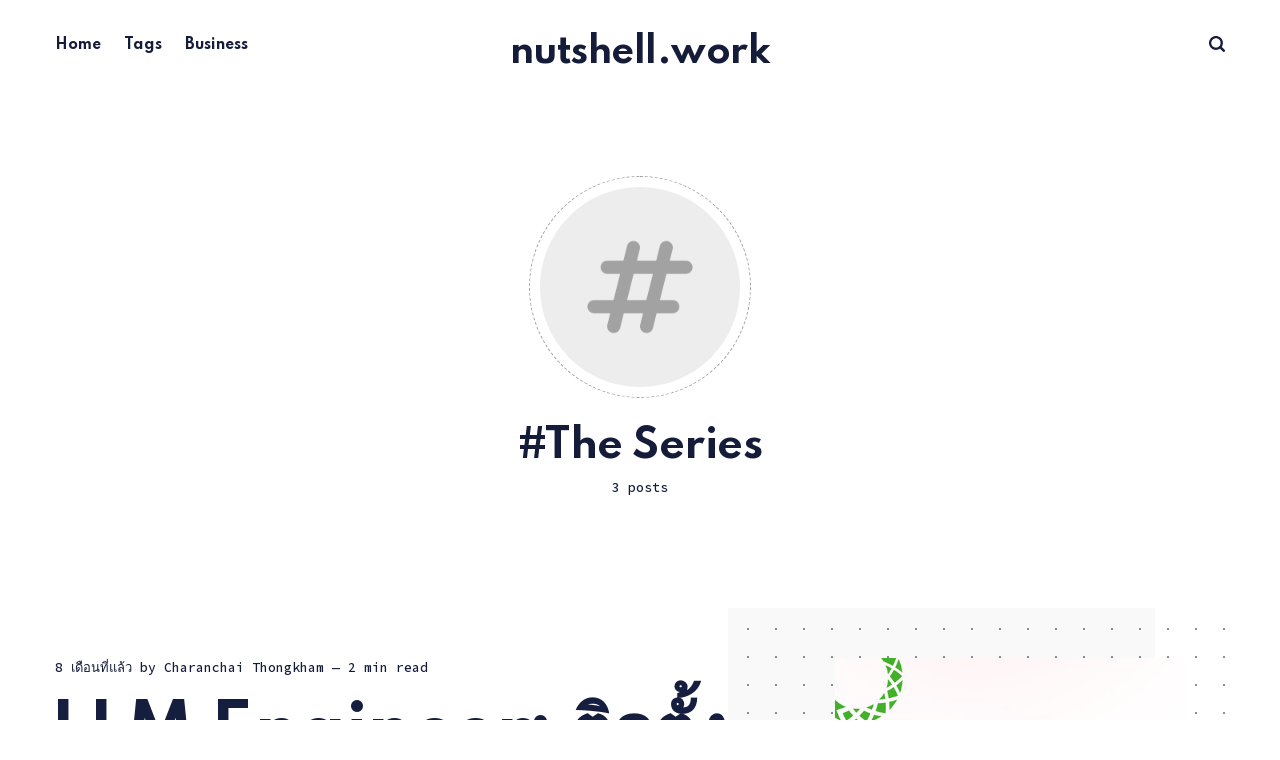

--- FILE ---
content_type: text/html; charset=utf-8
request_url: https://nutshell.work/tag/the-series/
body_size: 5911
content:
<!DOCTYPE html>
<html lang="th" class="auto-dark-mode">
	<head>
		<meta charset="utf-8">
		<meta http-equiv="X-UA-Compatible" content="IE=edge">
		<title>The Series - nutshell.work</title>
		<meta name="HandheldFriendly" content="True">
		<meta name="viewport" content="width=device-width, initial-scale=1">
		<link rel="preconnect" href="https://fonts.googleapis.com"> 
<link rel="preconnect" href="https://fonts.gstatic.com" crossorigin>
<link rel="preload" as="style" href="https://fonts.googleapis.com/css2?family=Mulish:ital,wght@0,400;0,700;1,400;1,700&family=Source+Code+Pro:wght@500&family=Spartan:wght@500;600;700&display=swap">
<link rel="stylesheet" href="https://fonts.googleapis.com/css2?family=Mulish:ital,wght@0,400;0,700;1,400;1,700&family=Source+Code+Pro:wght@500&family=Spartan:wght@500;600;700&display=swap&family=Gugi&display=swap">		<link rel="stylesheet" type="text/css" href="/assets/css/screen.css?v=35389f6345">
		<link rel="stylesheet" type="text/css" href="/assets/css/timeline.css?v=35389f6345">
		<link rel="icon" href="https://nutshell.work/content/images/size/w256h256/2023/12/nutshell-logo-1.png" type="image/png">
    <link rel="canonical" href="https://nutshell.work/tag/the-series/">
    <meta name="referrer" content="no-referrer-when-downgrade">
    
    <meta property="og:site_name" content="nutshell.work">
    <meta property="og:type" content="website">
    <meta property="og:title" content="The Series - nutshell.work">
    <meta property="og:url" content="https://nutshell.work/tag/the-series/">
    <meta property="og:image" content="https://nutshell.work/content/images/2024/04/no-tag-logo.png">
    <meta property="article:publisher" content="https://www.facebook.com/nutz.thongkham">
    <meta name="twitter:card" content="summary_large_image">
    <meta name="twitter:title" content="The Series - nutshell.work">
    <meta name="twitter:url" content="https://nutshell.work/tag/the-series/">
    <meta name="twitter:image" content="https://nutshell.work/content/images/2024/04/no-tag-logo.png">
    <meta property="og:image:width" content="500">
    <meta property="og:image:height" content="500">
    
    <script type="application/ld+json">
{
    "@context": "https://schema.org",
    "@type": "Series",
    "publisher": {
        "@type": "Organization",
        "name": "nutshell.work",
        "url": "https://nutshell.work/",
        "logo": {
            "@type": "ImageObject",
            "url": "https://nutshell.work/content/images/size/w256h256/2023/12/nutshell-logo-1.png",
            "width": 60,
            "height": 60
        }
    },
    "url": "https://nutshell.work/tag/the-series/",
    "image": {
        "@type": "ImageObject",
        "url": "https://nutshell.work/content/images/2024/04/no-tag-logo.png",
        "width": 500,
        "height": 500
    },
    "name": "The Series",
    "mainEntityOfPage": "https://nutshell.work/tag/the-series/"
}
    </script>

    <meta name="generator" content="Ghost 5.74">
    <link rel="alternate" type="application/rss+xml" title="nutshell.work" href="https://nutshell.work/rss/">
    
    <script defer src="https://cdn.jsdelivr.net/ghost/sodo-search@~1.1/umd/sodo-search.min.js" data-key="d4f7b4ab5f9a0dd13034b3b5b9" data-styles="https://cdn.jsdelivr.net/ghost/sodo-search@~1.1/umd/main.css" data-sodo-search="https://nutshell.work/" crossorigin="anonymous"></script>
    
    <link href="https://nutshell.work/webmentions/receive/" rel="webmention">
    <script defer src="/public/cards.min.js?v=35389f6345"></script><style>:root {--ghost-accent-color: #91fc4e;}</style>
    <link rel="stylesheet" type="text/css" href="/public/cards.min.css?v=35389f6345">
    <link rel="stylesheet" href="https://cdnjs.cloudflare.com/ajax/libs/prism-themes/1.9.0/prism-dracula.min.css" integrity="sha512-naBrNzTEplW1xpCmrireVtPafiVBwOwFTVhvxH5zspfRL9QeZsaPuPxJZKnSFrFCcFF6XkoT6AiYsN+9dUuo2Q==" crossorigin="anonymous" referrerpolicy="no-referrer" />
		<style>:root {--color-announcements: #fed672;}</style>
	</head>
	<body class="global-load-more ">
		<div class="global-wrap">
			<div class="global-content">
				<header class="header-section">
	<div class="header-wrap">
		<div class="header-logo">
			<a href="https://nutshell.work" class="is-title">nutshell.work</a>
		</div>
		<div class="header-nav">
			<input id="toggle" class="header-checkbox" type="checkbox">
			<label class="header-toggle" for="toggle">
				<span>
					<span class="bar"></span>
					<span class="bar"></span>
					<span class="bar"></span>
				</span>
			</label>
			<nav class="is-search">
				<ul>
<li><a href="https://www.nutshell.work" >Home</a></li>
<li><a href="https://www.nutshell.work/tags" >Tags</a></li>
<li><a href="https://dvith.com/" >Business</a></li>
</ul>
				<ul>
					<li class="header-search" data-ghost-search><span>Search</span><svg role="img" viewBox="0 0 24 24" xmlns="http://www.w3.org/2000/svg"><path d="M19.063 16.384l4.325 4.323c.391.392.63.924.611 1.475-.032.926-.646 1.649-1.68 1.736-.551.046-1.086-.22-1.476-.61l-4.325-4.325c-1.706 1.131-4.034 1.895-6.08 1.893C4.673 20.875 0 16.202 0 10.438 0 4.673 4.673 0 10.438 0c5.764 0 10.437 4.673 10.437 10.438 0 2.127-.718 4.294-1.812 5.945v.001zm-8.625 1.032c3.839 0 6.997-3.161 6.997-7 0-3.84-3.16-7-6.999-7-3.84 0-7.001 3.16-7.001 7 0 3.839 3.161 6.998 7.001 6.998l.002.002z"/></svg></li>
				</ul>
			</nav>
		</div>
	</div>
</header>				<main class="global-main">
					<div class="archive-section">
	<div class="archive-image global-image">
		<img src="/content/images/size/w500/2024/04/no-tag-logo.png" loading="lazy" alt="The Series">	</div>
	<h1 class="archive-title is-tag global-tags-hash-sign">The Series</h1>
	<span class="archive-details">3 posts</span>
</div>
<div class="loop-section">
	<div class="loop-wrap">
		<article class="item is-hero is-first is-image post tag-llm-engineering tag-the-series tag-python tag-venv tag-anaconda tag-install">
			<div class="item-container global-color">
				<a href="/llm-engineer-lets-install-the-tools/" class="item-image global-image global-color">
					<img srcset="/content/images/size/w500/2025/05/llm-engineer-lets-install-the-tools-cover.png 500w, 
			 /content/images/size/w800/2025/05/llm-engineer-lets-install-the-tools-cover.png 800w,
			 /content/images/size/w1100/2025/05/llm-engineer-lets-install-the-tools-cover.png 1100w"
	 sizes="(max-width:480px) 240px, (max-width:768px) 200px, (max-width:1024px) 290px, 350px"
	 src="/content/images/size/w500/2025/05/llm-engineer-lets-install-the-tools-cover.png"
	 alt="LLM Engineer: ติดตั้งเครื่องมือกันก่อน">				</a>
				<div class="item-content">
										<div class="global-meta">
						<time datetime="2025-05-29">8 เดือนที่แล้ว</time>
						by
						<a href="/author/charanchai/">Charanchai Thongkham</a>
						<span class="global-reading">
							— 2 min read
						</span>
					</div>
					<h2 class="item-title">
					<a href="/llm-engineer-lets-install-the-tools/" class="global-underline">LLM Engineer: ติดตั้งเครื่องมือกันก่อน</a>
					</h2>
					<p class="item-excerpt">
						เริ่มต้นที่การติดตั้ง software พื้นฐานกันก่อนเลย โดยเราสามารถติดตั้งได้ 2 วิธีใหญ่ๆ คือ

 * ติดตั้งและใช้งานผ่าน Anaconda
 * ติดตั้งและใช้งานผ่าน Python และ venv

มาดูแต่ละวิธีกัน

ซึ...
					</p>
					<div class="global-tags">
						<a href="/tag/llm-engineering/" class="global-tags-hash-sign">LLM Engineering</a>
						<a href="/tag/the-series/" class="global-tags-hash-sign">The Series</a>
						<a href="/tag/python/" class="global-tags-hash-sign">Python</a>
						<a href="/tag/venv/" class="global-tags-hash-sign">Venv</a>
						<a href="/tag/anaconda/" class="global-tags-hash-sign">Anaconda</a>
						<a href="/tag/install/" class="global-tags-hash-sign">Install</a>
					</div>
				</div>
			</div>
		</article>
		<article class="item is-even is-image post tag-llm-model tag-llm-engineering tag-the-series tag-ollama">
			<div class="item-container">
								<div class="item-content">
					<a href="/llm-engineering-starting-with-ollama/" class="item-image global-image global-color">
						<img src="/content/images/size/w260/2025/05/llm-engineering-starting-with-ollama-cover.png" loading="lazy" alt="LLM Engineering: เริ่มต้นด้วย Ollama">					</a>
					<h2 class="item-title">
					<a href="/llm-engineering-starting-with-ollama/" class="global-underline">LLM Engineering: เริ่มต้นด้วย Ollama</a>
					</h2>
					<div class="global-meta">
						<a href="/author/charanchai/">Charanchai Thongkham</a>
						<span class="global-reading">
							— 2 min read
						</span>
					</div>
					<p class="item-excerpt">
						มาเขียนบันทึกเกี่ยวกับ LLM Engineering ดูหน่อย ตั้งใจว่าจะเขียนออกมาให้เป็น series เลย โดยเราจะเริ่มต้น...
					</p>
					<div class="global-tags">
						<a href="/tag/llm-model/" class="global-tags-hash-sign">LLM Model</a>
						<a href="/tag/llm-engineering/" class="global-tags-hash-sign">LLM Engineering</a>
						<a href="/tag/the-series/" class="global-tags-hash-sign">The Series</a>
						<a href="/tag/ollama/" class="global-tags-hash-sign">Ollama</a>
					</div>
				</div>
			</div>
		</article>
		<article class="item is-odd is-image post tag-refactoring tag-code-smells tag-code-smells-the-series tag-the-series">
			<div class="item-container">
								<div class="item-content">
					<a href="/introduction-refactoring-and-code-small/" class="item-image global-image global-color">
						<img src="https://images.unsplash.com/photo-1487058792275-0ad4aaf24ca7?crop&#x3D;entropy&amp;cs&#x3D;tinysrgb&amp;fit&#x3D;max&amp;fm&#x3D;jpg&amp;ixid&#x3D;M3wxMTc3M3wwfDF8c2VhcmNofDI4fHxjb2RlJTIwc21lbGx8ZW58MHx8fHwxNzAxNTc2NjI2fDA&amp;ixlib&#x3D;rb-4.0.3&amp;q&#x3D;80&amp;w&#x3D;260" loading="lazy" alt="ทำความเข้าใจ Refactoring เพื่อเตรียมจัดการกับ Code Smells">					</a>
					<h2 class="item-title">
					<a href="/introduction-refactoring-and-code-small/" class="global-underline">ทำความเข้าใจ Refactoring เพื่อเตรียมจัดการกับ Code Smells</a>
					</h2>
					<div class="global-meta">
						<a href="/author/charanchai/">Charanchai Thongkham</a>
						<span class="global-reading">
							— 1 min read
						</span>
					</div>
					<p class="item-excerpt">
						บทความนี้จะนำพาทุกคนมารู้จักกับการ Refactoring และ Code Smells เพื่อเป็นการปูพื้นฐานกันก่อนที่จะไปลงรายละเอียดเกี่ยวกับการจัดการกั...
					</p>
					<div class="global-tags">
						<a href="/tag/refactoring/" class="global-tags-hash-sign">Refactoring</a>
						<a href="/tag/code-smells/" class="global-tags-hash-sign">Code Smells</a>
						<a href="/tag/code-smells-the-series/" class="global-tags-hash-sign">Code Smells The Series</a>
						<a href="/tag/the-series/" class="global-tags-hash-sign">The Series</a>
					</div>
				</div>
			</div>
		</article>
	</div>
</div><div class="pagination-section">
</div>
									</main>
				<footer class="footer-section global-footer">
	<div class="footer-wrap">
		<div class="footer-data">
			<div class="footer-logo">
				<a href="https://nutshell.work" class="is-title">nutshell.work</a>
			</div>
			<p class="footer-description">ส่งมอบความรู้และประสบการณ์ของตัวเองที่ผ่านการเรียนรู้และลงมือทำ หวังว่าจะเป็นประโยชน์แก้ผู้ผ่านไปผ่านมา</p>
			<div class="footer-icons">
				<a href="https://www.facebook.com/nutz.thongkham" aria-label="link Facebook" target="_blank"><svg role="img" viewBox="0 0 24 24" xmlns="http://www.w3.org/2000/svg"><path d="M23.9981 11.9991C23.9981 5.37216 18.626 0 11.9991 0C5.37216 0 0 5.37216 0 11.9991C0 17.9882 4.38789 22.9522 10.1242 23.8524V15.4676H7.07758V11.9991H10.1242V9.35553C10.1242 6.34826 11.9156 4.68714 14.6564 4.68714C15.9692 4.68714 17.3424 4.92149 17.3424 4.92149V7.87439H15.8294C14.3388 7.87439 13.8739 8.79933 13.8739 9.74824V11.9991H17.2018L16.6698 15.4676H13.8739V23.8524C19.6103 22.9522 23.9981 17.9882 23.9981 11.9991Z"/></svg></a>
				
				<a href="https://linkedin.com/in/jaranchai-thongkam" aria-label="link Linkedin" target="_blank"><svg role="img" viewBox="0 0 24 24" xmlns="http://www.w3.org/2000/svg"><path d="M20.447 20.452h-3.554v-5.569c0-1.328-.027-3.037-1.852-3.037-1.853 0-2.136 1.445-2.136 2.939v5.667H9.351V9h3.414v1.561h.046c.477-.9 1.637-1.85 3.37-1.85 3.601 0 4.267 2.37 4.267 5.455v6.286zM5.337 7.433c-1.144 0-2.063-.926-2.063-2.065 0-1.138.92-2.063 2.063-2.063 1.14 0 2.064.925 2.064 2.063 0 1.139-.925 2.065-2.064 2.065zm1.782 13.019H3.555V9h3.564v11.452zM22.225 0H1.771C.792 0 0 .774 0 1.729v20.542C0 23.227.792 24 1.771 24h20.451C23.2 24 24 23.227 24 22.271V1.729C24 .774 23.2 0 22.222 0h.003z"/></svg></a>
				<a href="https://github.com/Thammasok" aria-label="link GitHub" target="_blank"><svg role="img" viewBox="0 0 24 24" xmlns="http://www.w3.org/2000/svg"><path d="M12 .297c-6.63 0-12 5.373-12 12 0 5.303 3.438 9.8 8.205 11.385.6.113.82-.258.82-.577 0-.285-.01-1.04-.015-2.04-3.338.724-4.042-1.61-4.042-1.61C4.422 18.07 3.633 17.7 3.633 17.7c-1.087-.744.084-.729.084-.729 1.205.084 1.838 1.236 1.838 1.236 1.07 1.835 2.809 1.305 3.495.998.108-.776.417-1.305.76-1.605-2.665-.3-5.466-1.332-5.466-5.93 0-1.31.465-2.38 1.235-3.22-.135-.303-.54-1.523.105-3.176 0 0 1.005-.322 3.3 1.23.96-.267 1.98-.399 3-.405 1.02.006 2.04.138 3 .405 2.28-1.552 3.285-1.23 3.285-1.23.645 1.653.24 2.873.12 3.176.765.84 1.23 1.91 1.23 3.22 0 4.61-2.805 5.625-5.475 5.92.42.36.81 1.096.81 2.22 0 1.606-.015 2.896-.015 3.286 0 .315.21.69.825.57C20.565 22.092 24 17.592 24 12.297c0-6.627-5.373-12-12-12"/></svg></a>
				

			</div>
		</div>
		<div class="footer-nav">
			



<div class="footer-nav-column">
	<ul>
		<li><a href="https://www.nutshell.work/">Home</a></li>
		<li><a href="https://www.nutshell.work/tags/">Tags</a></li>
		<li><a href="https://www.nutshell.work/tag/the-series/">The Series</a></li>
		<li><a href="https://www.nutshell.work/tag/basic/">Basic</a></li>
	</ul>
</div>

<div class="footer-nav-column">
	<ul>
		<li><a href="https://www.nutshell.work/tag/programming/">Programming</a></li>
		<li><a href="https://www.nutshell.work/tag/frontend/">Frontend</a></li>
		<li><a href="https://www.nutshell.work/tag/backend/">Backend</a></li>
		<li><a href="https://www.nutshell.work/tag/architecture/">Architecture</a></li>
	</ul>
</div>

<div class="footer-nav-column">
	<ul>
		<li><a href="https://www.nutshell.work/tag/devops/">DevOps</a></li>
		<li><a href="https://www.nutshell.work/tag/ux-ui/">UX/UI</a></li>
		<li><a href="https://www.nutshell.work/tag/testing/">Testing</a></li>
		<li><a href="https://www.nutshell.work/tag/tools/">Tools</a></li>
	</ul>
</div>

<div class="footer-nav-column">
	<ul>
		<li><a href="https://www.nutshell.work/tag/management/">Management</a></li>
	</ul>
</div>

		</div>
	</div>
	<div class="footer-copyright">
		nutshell.work &copy; 2026.
		All Right Reserved. Published with <a href="https://ghost.org" target="_blank" rel="noopener noreferrer">Ghost</a> & <a href="https://fueko.net" target="_blank" rel="noopener">Renge</a>.
	</div>
</footer>			</div>
		</div>
		<div id="notifications" class="global-notification">
	<div class="subscribe">You’ve successfully subscribed to nutshell.work</div>
	<div class="signin">Welcome back! You’ve successfully signed in.</div>
	<div class="signup">Great! You’ve successfully signed up.</div>
	<div class="update-email">Success! Your email is updated.</div>
	<div class="expired">Your link has expired</div>
	<div class="checkout-success">Success! Check your email for magic link to sign-in.</div>
</div>
				<script src="/assets/js/global.js?v=35389f6345"></script>
		<script>var numberPaged = 1;</script>
		<script src="/assets/js/index.js?v=35389f6345"></script>
		<script>
!function(){"use strict";const p=new URLSearchParams(window.location.search),isAction=p.has("action"),isStripe=p.has("stripe"),success=p.get("success"),action=p.get("action"),stripe=p.get("stripe"),n=document.getElementById("notifications"),a="is-subscribe",b="is-signin",c="is-signup",f="is-update-email",d="is-expired",e="is-checkout-success";p&&(isAction&&(action=="subscribe"&&success=="true"&&n.classList.add(a),action=="signup-paid"&&success=="true"&&n.classList.add(a),action=="signin"&&success=="true"&&n.classList.add(b),action=="signup"&&success=="true"&&n.classList.add(c),action=="updateEmail"&&success=="true"&&n.classList.add(f),success=="false"&&n.classList.add(d)),isStripe&&stripe=="success"&&n.classList.add(e),(isAction||isStripe)&&setTimeout(function(){window.history.replaceState(null,null,window.location.pathname),n.classList.remove(a,b,c,d,e,f)},5000))}();
</script>

		
		
		
		<script src="https://cdnjs.cloudflare.com/ajax/libs/prism/1.28.0/components/prism-core.min.js" integrity="sha512-9khQRAUBYEJDCDVP2yw3LRUQvjJ0Pjx0EShmaQjcHa6AXiOv6qHQu9lCAIR8O+/D8FtaCoJ2c0Tf9Xo7hYH01Q==" crossorigin="anonymous" referrerpolicy="no-referrer"></script>
<script src="https://cdnjs.cloudflare.com/ajax/libs/prism/1.28.0/plugins/autoloader/prism-autoloader.min.js" integrity="sha512-fTl/qcO1VgvKtOMApX2PdZzkziyr2stM65GYPLGuYMnuMm1z2JLJG6XVU7C/mR+E7xBUqCivykuhlzfqxXBXbg==" crossorigin="anonymous" referrerpolicy="no-referrer"></script>
<!-- Google tag (gtag.js) -->
<script async src="https://www.googletagmanager.com/gtag/js?id=G-C7QXC1BGST"></script>
<script>
  window.dataLayer = window.dataLayer || [];
  function gtag(){dataLayer.push(arguments);}
  gtag('js', new Date());

  gtag('config', 'G-C7QXC1BGST');
</script>
	<script defer src="https://static.cloudflareinsights.com/beacon.min.js/vcd15cbe7772f49c399c6a5babf22c1241717689176015" integrity="sha512-ZpsOmlRQV6y907TI0dKBHq9Md29nnaEIPlkf84rnaERnq6zvWvPUqr2ft8M1aS28oN72PdrCzSjY4U6VaAw1EQ==" data-cf-beacon='{"version":"2024.11.0","token":"0f0133b5d91f481dbdbbb252ba57d265","r":1,"server_timing":{"name":{"cfCacheStatus":true,"cfEdge":true,"cfExtPri":true,"cfL4":true,"cfOrigin":true,"cfSpeedBrain":true},"location_startswith":null}}' crossorigin="anonymous"></script>
</body>
</html>

--- FILE ---
content_type: text/css; charset=UTF-8
request_url: https://nutshell.work/assets/css/screen.css?v=35389f6345
body_size: 17314
content:
/* //////////////////////////////////////////////////////////////////////////

   Renge 3.3.0

   //////////////////////////////////////////////////////////////////////////
    
   I. Customize
   |
   ├─ Global settings
   ├─ Fonts
   ├─ Color of details
   ├─ Light version
   ├─ Dark version
   ├─ Color version
   └─ Hiding 'Portal' notifications

   II. 3rd party scripts
   |
   ├─ Normalize.css
   └─ lightense-images.js, progress bar

   III. Theme
   |
   ├─ 1.Global
   ├─ 2.Header
   ├─ 3.Pinned
   ├─ 4.Loop
   ├─ 5.Pagination & Load more
   ├─ 6.Search function
   ├─ 7.Post — Header
   ├─ 8.Post — Content
   ├─ 9.Post — Share
   ├─ 10.Post — Navigation
   ├─ 11.Post — Comments
   ├─ 12.Author & Tag page
   ├─ 13.Subscribe form
   ├─ 14.Footer
   ├─ 15.Custom — Pages
   ├─ 16.Custom — Error page
   ├─ 17.Custom — Tags & Authors page
   ├─ 18.Custom — Membership page
   ├─ 19.Custom — Account page
   └─ 20.Colors
   
   //////////////////////////////////////////////////////////////////////////

   I. Customize

   ////////////////////////////////////////////////////////////////////////// */

:root {
  /* Global settings
     –––––––––––––––––––––––––––––––––––––––––––––––––––– */

  /* Logo */
  --height-logo-header: 60px;
  --height-logo-footer: 45px;

  /* Logo for custom pages (sign-in, sign-up, etc) */
  --height-logo-signin: 55px;

  /* Logo for mobile devices */
  --height-logo-mobile: 40px;

  /* Global wrapper */
  --max-width-global-wrap: 1200px;

  /* Post wrapper */
  --max-width-post-wrap: 700px;

  /* Border */
  --border: 1px dashed;

  /* Fonts
     –––––––––––––––––––––––––––––––––––––––––––––––––––– */

  /* Headings, logo, search results */
  --font-family-one: 'Spartan', sans-serif;
  --font-weight-one-bold: 700;

  /* Header, footer, buttons, etc */
  --font-family-two: 'Spartan', sans-serif;
  --font-weight-two-medium: 500;
  --font-weight-two-semi-bold: 600;
  --font-weight-two-bold: 700;

  /* Post content */
  --font-family-three: 'Mulish', sans-serif;
  --font-weight-three-regular: 400;

  /* Code block, table, small headings, etc */
  --font-family-four: 'Source Code Pro', monospace;
  --font-weight-four-medium: 500;

  /* Color of details
     –––––––––––––––––––––––––––––––––––––––––––––––––––– */
  --ghost-accent-color: #aaef52;

  /* Light version
     –––––––––––––––––––––––––––––––––––––––––––––––––––– */

  /* Fonts */
  --color-font-one: #141c3a;
  --color-font-two: #141c3a;

  /* Background & Elements */
  --color-one: #f1f1f1;
  --color-two: #141c3a;
  --color-three: #9ea1a4;
  --color-four: #fff;
  --color-body: #fff;
  --color-dots: #141c3a;
  --color-search-close: #fff;
  --color-notification: #00e6cb;
  --color-notification-false: #f74856;

  /* Background, opacity and shadow */
  --bg-color-all: rgba(0, 0, 0, 0.08);
  --bg-color-hero: rgba(0, 0, 0, 0.025);
  --bg-color-small-image: rgba(0, 0, 0, 0.08);
  --bg-search: rgba(0, 0, 0, 0.7);
  --bg-nav: rgba(0, 0, 0, 0.03);
  --opacity-bg-color: 1;
  --opacity-bg-dots: 0.5;
  --box-shadow: rgba(0, 0, 0, 0.1);
  --box-shadow-nav: transparent;
}

/* Dark version
     –––––––––––––––––––––––––––––––––––––––––––––––––––– */
.dark-mode {
  /* Fonts */
  --color-font-one: #f7f9f9;
  --color-font-two: #182029;

  /* Background & Elements */
  --color-one: #242d39;
  --color-two: #f7f9f9;
  --color-three: #485b73;
  --color-four: #242d39;
  --color-body: #182029;
  --color-dots: #485b73;
  --color-search-close: #f7f9f9;
  --color-notification: #aaef52;
  --color-notification-false: #f74856;

  /* Background, opacity and shadow */
  --bg-color-all: #293340;
  --bg-color-hero: #1e2732;
  --bg-color-small-image: #293340;
  --bg-search: rgba(0, 0, 0, 0.6);
  --bg-nav: #242d39;
  --opacity-bg-color: 0.95;
  --opacity-bg-dots: 1;
  --box-shadow: transparent;
  --box-shadow-nav: transparent;
}

/* Automatic dark version [duplicate dark version]
     –––––––––––––––––––––––––––––––––––––––––––––––––––– */
@media (prefers-color-scheme: dark) {
  .auto-dark-mode {
    /* Fonts */
    --color-font-one: #f7f9f9;
    --color-font-two: #182029;

    /* Background & Elements */
    --color-one: #242d39;
    --color-two: #f7f9f9;
    --color-three: #485b73;
    --color-four: #242d39;
    --color-body: #182029;
    --color-dots: #485b73;
    --color-search-close: #f7f9f9;
    --color-notification: #aaef52;
    --color-notification-false: #f74856;

    /* Background, opacity and shadow */
    --bg-color-all: #293340;
    --bg-color-hero: #1e2732;
    --bg-color-small-image: #293340;
    --bg-search: rgba(0, 0, 0, 0.6);
    --bg-nav: #242d39;
    --opacity-bg-color: 0.95;
    --opacity-bg-dots: 1;
    --box-shadow: transparent;
    --box-shadow-nav: transparent;
  }
}

/* Color version
     –––––––––––––––––––––––––––––––––––––––––––––––––––– */
.global-hash-site-pearl,
body.tag-hash-post-bg-pearl,
.global-hash-site-parchment,
body.tag-hash-post-bg-parchment,
.global-hash-site-celeste,
body.tag-hash-post-bg-celeste,
.global-hash-site-arctic,
body.tag-hash-post-bg-arctic,
.global-hash-site-lilac,
body.tag-hash-post-bg-lilac,
.global-hash-site-pink,
body.tag-hash-post-bg-pink,
.global-hash-site-sand,
body.tag-hash-post-bg-sand,
.global-hash-site-canary,
body.tag-hash-post-bg-canary,
.global-hash-site-avocado,
body.tag-hash-post-bg-avocado,
.global-hash-site-jade,
body.tag-hash-post-bg-jade,
.global-hash-site-custom-light-color {
  /* Fonts */
  --color-font-one: #141c3a;
  --color-font-two: #141c3a;

  /* Background & Elements */
  --color-one: rgba(0, 0, 0, 0.1);
  --color-two: #141c3a;
  --color-three: rgba(0, 0, 0, 0.8);
  --color-four: rgba(0, 0, 0, 0.08);
  --color-body: var(--color-site-light);
  --color-dots: #141c3a;
  --color-search-close: #fff;
  --color-notification: #fff;
  --color-notification-false: #f74856;

  /* Background, opacity and shadow */
  --bg-color-all: rgba(0, 0, 0, 0.05);
  --bg-color-hero: rgba(0, 0, 0, 0.03);
  --bg-color-small-image: rgba(0, 0, 0, 0.08);
  --bg-search: rgba(0, 0, 0, 0.6);
  --bg-nav: rgba(0, 0, 0, 0.1);
  --opacity-bg-color: 0.95;
  --opacity-bg-dots: 0.6;
  --box-shadow: transparent;
  --box-shadow-nav: rgba(0, 0, 0, 0.1);
}

.global-hash-site-rose,
body.tag-hash-post-bg-rose,
.global-hash-site-ruby,
body.tag-hash-post-bg-ruby,
.global-hash-site-burgundy,
body.tag-hash-post-bg-burgundy,
.global-hash-site-eggplant,
body.tag-hash-post-bg-eggplant,
.global-hash-site-magenta,
body.tag-hash-post-bg-magenta,
.global-hash-site-neon,
body.tag-hash-post-bg-neon,
.global-hash-site-ultramarine,
body.tag-hash-post-bg-ultramarine,
.global-hash-site-sapphire,
body.tag-hash-post-bg-sapphire,
.global-hash-site-grass,
body.tag-hash-post-bg-grass,
.global-hash-site-emerald,
body.tag-hash-post-bg-emerald,
.global-hash-site-custom-dark-color {
  /* Fonts */
  --color-font-one: #fff;
  --color-font-two: #182029;

  /* Background & Elements */
  --color-one: rgba(0, 0, 0, 0.15);
  --color-two: #fff;
  --color-three: rgba(255, 255, 255, 0.6);
  --color-four: rgba(0, 0, 0, 0.15);
  --color-body: var(--color-site-dark);
  --color-dots: #fff;
  --color-search-close: #fff;
  --color-notification: #fff;
  --color-notification-false: #f74856;

  /* Background, opacity and shadow */
  --bg-color-all: rgba(0, 0, 0, 0.2);
  --bg-color-hero: rgba(0, 0, 0, 0.1);
  --bg-color-small-image: rgba(0, 0, 0, 0.2);
  --bg-search: rgba(0, 0, 0, 0.6);
  --bg-nav: rgba(0, 0, 0, 0.15);
  --opacity-bg-color: 0.95;
  --opacity-bg-dots: 0.9;
  --box-shadow: transparent;
  --box-shadow-nav: rgba(0, 0, 0, 0.12);
}

/* Hiding 'Portal' notifications
     –––––––––––––––––––––––––––––––––––––––––––––––––––– */
iframe[title='portal-notification'] {
  display: none;
}

/* //////////////////////////////////////////////////////////////////////////
  
     II. 3rd party scripts
  
     ////////////////////////////////////////////////////////////////////////// */

/* Normalize.css
     –––––––––––––––––––––––––––––––––––––––––––––––––––– 
     Version : 8.0.1
     Website : necolas.github.io/normalize.css
     Repo    : github.com/necolas/normalize.css
     Author  : Nicolas Gallagher
     License : MIT
     –––––––––––––––––––––––––––––––––––––––––––––––––––– */
html {
  line-height: 1.15;
  -webkit-text-size-adjust: 100%;
}
body {
  margin: 0;
}
main {
  display: block;
}
h1 {
  font-size: 2em;
  margin: 0.67em 0;
}
hr {
  overflow: visible;
  box-sizing: content-box;
  height: 0;
}
pre {
  font-family: monospace, monospace;
  font-size: 1em;
}
a {
  background-color: transparent;
}
abbr[title] {
  text-decoration: underline;
  text-decoration: underline dotted;
  border-bottom: none;
}
b,
strong {
  font-weight: bolder;
}
code,
kbd,
samp {
  font-family: monospace, monospace;
  font-size: 1em;
}
small {
  font-size: 80%;
}
sub,
sup {
  font-size: 75%;
  line-height: 0;
  position: relative;
  vertical-align: baseline;
}
sub {
  bottom: -0.25em;
}
sup {
  top: -0.5em;
}
img {
  border-style: none;
}
button,
input,
optgroup,
select,
textarea {
  font-family: inherit;
  font-size: 100%;
  line-height: 1.15;
  margin: 0;
}
button,
input {
  overflow: visible;
}
button,
select {
  text-transform: none;
}
button,
[type='button'],
[type='reset'],
[type='submit'] {
  -webkit-appearance: button;
}
button::-moz-focus-inner,
[type='button']::-moz-focus-inner,
[type='reset']::-moz-focus-inner,
[type='submit']::-moz-focus-inner {
  padding: 0;
  border-style: none;
}
button:-moz-focusring,
[type='button']:-moz-focusring,
[type='reset']:-moz-focusring,
[type='submit']:-moz-focusring {
  outline: 1px dotted ButtonText;
}
fieldset {
  padding: 0.35em 0.75em 0.625em;
}
legend {
  display: table;
  box-sizing: border-box;
  max-width: 100%;
  padding: 0;
  white-space: normal;
  color: inherit;
}
progress {
  vertical-align: baseline;
}
textarea {
  overflow: auto;
}
[type='checkbox'],
[type='radio'] {
  box-sizing: border-box;
  padding: 0;
}
[type='number']::-webkit-inner-spin-button,
[type='number']::-webkit-outer-spin-button {
  height: auto;
}
[type='search'] {
  outline-offset: -2px;
  -webkit-appearance: textfield;
}
[type='search']::-webkit-search-decoration {
  -webkit-appearance: none;
}
::-webkit-file-upload-button {
  font: inherit;
  -webkit-appearance: button;
}
details {
  display: block;
}
summary {
  display: list-item;
}
template {
  display: none;
}
[hidden] {
  display: none;
}

/* Custom settings for lightense-images.js, progress bar
     –––––––––––––––––––––––––––––––––––––––––––––––––––– */
.lightense-backdrop {
  z-index: 99998 !important;
  background-color: var(--color-body) !important;
  -webkit-backdrop-filter: initial !important;
  backdrop-filter: initial !important;
}
.lightense-wrap ~ br,
.lightense-wrap ~ small {
  display: none;
}
.lightense-wrap img {
  border-radius: 0 !important;
}
.post-progress {
  position: fixed;
  z-index: 90;
  top: 0;
  right: 0;
  left: 0;
  width: 100%;
  height: 8px;
  transition: opacity 0.15s ease-out 0.3s;
  border: none;
  outline: none;
  -webkit-appearance: none;
  -moz-appearance: none;
  appearance: none;
}
.post-progress:not([value]) {
  display: none;
}
.post-progress,
.post-progress[value]::-webkit-progress-bar {
  background-color: transparent;
}
.post-progress[value]::-webkit-progress-value {
  background-color: var(--ghost-accent-color);
}
.post-progress[value]::-moz-progress-bar {
  background-color: var(--ghost-accent-color);
}
.post-progress[value='1'] {
  opacity: 0;
}

/* //////////////////////////////////////////////////////////////////////////
  
     III. Theme
     
     ////////////////////////////////////////////////////////////////////////// */

/* --------------------------------------------------------------------------
     1.Global
     -------------------------------------------------------------------------- */
html {
  font-size: 62.5%;
}

html,
body {
  height: 100%;
  max-height: 100%;
  -webkit-font-smoothing: antialiased;
  -moz-osx-font-smoothing: grayscale;
  -webkit-tap-highlight-color: rgba(0, 0, 0, 0);
}

body {
  font-family: -apple-system, BlinkMacSystemFont, Segoe UI, Roboto, Oxygen,
    Ubuntu, Cantarell, Open Sans, Helvetica Neue, sans-serif;
  font-size: 19px;
  font-weight: 400;
  line-height: 1.5;
  word-wrap: break-word;
  word-break: break-word;
  color: var(--color-font-one);
  background-color: var(--color-body);
}

/* Preload
     –––––––––––––––––––––––––––––––––––––––––––––––––––– */
body:not(.is-loaded) .global-underline {
  transition-duration: 0s;
}

/* Typography
     –––––––––––––––––––––––––––––––––––––––––––––––––––– */
h1,
h2 {
  letter-spacing: -0.5px;
}

h1,
h2,
h3,
h4,
h5,
h6,
input,
textarea,
blockquote {
  line-height: 1.3;
  color: var(--color-font-one);
}

h1,
h2,
h3,
h4,
h5,
h6 {
  font-family: var(--font-family-one);
  font-weight: var(--font-weight-one-bold);
}

/* Links
     –––––––––––––––––––––––––––––––––––––––––––––––––––– */
a {
  text-decoration: none;
  color: var(--color-font-one);
}

/* input & textarea
     –––––––––––––––––––––––––––––––––––––––––––––––––––– */
input,
textarea {
  border: none;
  border-radius: 0;
  outline: none;
  background-color: transparent;
  box-shadow: none;
}

input {
  font-family: var(--font-family-two);
  font-weight: var(--font-weight-two-semi-bold);
}

input:focus {
  color: var(--color-font-two);
}

input::-webkit-input-placeholder,
textarea::-webkit-input-placeholder {
  color: var(--color-font-one);
}

input::-moz-placeholder,
textarea::-moz-placeholder {
  opacity: 1;
  color: var(--color-font-one);
}

input::-ms-input-placeholder,
textarea::-ms-input-placeholder {
  color: var(--color-font-one);
}

input::placeholder,
textarea::placeholder {
  color: var(--color-font-one);
}

/* Background post color
     –––––––––––––––––––––––––––––––––––––––––––––––––––– */
body.global-hash-post-card-one-color .global-color::after {
  background-color: var(--bg-color-all) !important;
}

.global-color::after {
  opacity: var(--opacity-bg-color);
}

/* Heading
     –––––––––––––––––––––––––––––––––––––––––––––––––––– */
.global-heading {
  font-size: 20px;
  display: block;
  width: 100%;
  margin: 5vh 0;
  text-align: center;
}

/* Image
     –––––––––––––––––––––––––––––––––––––––––––––––––––– */
.global-image img {
  width: 100%;
  height: 100%;
  -o-object-fit: cover;
  object-fit: cover;
}

.global-bg-image {
  background: no-repeat center center/cover;
}

/* Underline
     –––––––––––––––––––––––––––––––––––––––––––––––––––– */
.global-underline {
  padding-bottom: 0.2%;
  transition: background-size 0.6s ease-out;
  background: linear-gradient(
      var(--ghost-accent-color),
      var(--ghost-accent-color)
    )
    no-repeat left 123%/0 40%;
}

.global-underline:hover {
  background-size: 97% 40%;
}

/* Button
     –––––––––––––––––––––––––––––––––––––––––––––––––––– */
.global-button {
  font-family: var(--font-family-two);
  font-size: 14px;
  font-weight: var(--font-weight-two-semi-bold);
  line-height: 1;
  position: relative;
  z-index: 0;
  display: inline-block;
  padding: 20px 25px 18px;
  cursor: pointer;
  letter-spacing: 1px;
  color: var(--color-font-two);
  border: none;
  outline: none;
}

.global-button::before,
.global-button::after {
  position: absolute;
  top: 0;
  right: 0;
  bottom: 0;
  left: 0;
  content: '';
}

.global-button::before {
  z-index: -1;
  background-color: var(--ghost-accent-color);
}

.global-button::after {
  z-index: -2;
  transition-timing-function: ease;
  transition-duration: 0.15s;
  transition-property: top, left, right, bottom;
  pointer-events: none;
  background-color: var(--color-two);
}

.global-button:hover::after {
  top: 6px;
  right: -6px;
  bottom: -6px;
  left: 6px;
}

/* Meta, Tags & Reading time
     –––––––––––––––––––––––––––––––––––––––––––––––––––– */
.global-meta,
.global-tags {
  font-family: var(--font-family-four);
  font-size: 13px;
  font-weight: var(--font-weight-four-medium);
  position: relative;
  z-index: 1;
  width: 100%;
}

.global-meta {
  margin-bottom: 2vh;
}

.global-tags a {
  margin: 10px 1.5% 0 0;
  letter-spacing: 1px;
}

.global-tags a,
.global-meta time {
  display: inline-block;
}

.global-meta time::first-letter {
  text-transform: capitalize;
}

/* Hash sign */
.global-tags-hash-sign::before {
  position: relative;
  content: '#';
}

/* Special section
     –––––––––––––––––––––––––––––––––––––––––––––––––––– */
.global-special,
.global-special article {
  position: relative;
}

.global-special {
  display: flex;
  flex-grow: 1;
  margin: 10vh auto 25px;
  padding-top: 20px;
  border-top: 4px solid var(--ghost-accent-color);
}

.global-special h2 {
  font-family: var(--font-family-four);
  font-size: 13px;
  font-weight: var(--font-weight-four-medium);
  line-height: 1.4;
  position: absolute;
  z-index: 1;
  top: 0;
  left: 0;
  display: inline-block;
  margin: 0;
  transform: translateY(-100%);
  letter-spacing: 0;
  color: var(--color-font-two);
}

.global-special h2 span {
  background-color: var(--ghost-accent-color);
}

.global-special article {
  flex: 1 0 25%;
  box-sizing: border-box;
  padding: 10px 25px;
}

.global-special article:first-of-type,
.global-special article:first-of-type:last-of-type {
  padding-left: 0;
}

.global-special article:first-of-type:last-of-type {
  border-left: none;
}

.global-special article:not(:first-of-type):not(:last-of-type),
.global-special article:last-of-type {
  border-left: var(--border) var(--color-three);
}

.global-special h3 {
  font-size: 20px;
  margin-top: 0;
  margin-bottom: 1vh;
}

.global-special h3 + .global-meta {
  margin-bottom: 0;
}

/* Members — Question about member account
     –––––––––––––––––––––––––––––––––––––––––––––––––––– */
small.global-question {
  font-family: var(--font-family-four);
  font-size: 13px;
  font-weight: var(--font-weight-four-medium);
  display: block;
  margin-top: 5vh;
}

small.global-question a {
  transition: border-bottom-color 0.2s ease;
  border-bottom: 1px solid;
}

small.global-question a:hover {
  border-bottom-color: var(--ghost-accent-color);
}

/* Members — Labels
     –––––––––––––––––––––––––––––––––––––––––––––––––––– */
.global-members-label {
  font-family: var(--font-family-four);
  font-size: 13px;
  font-weight: var(--font-weight-four-medium);
  line-height: 1.4;
  position: absolute;
  top: -30px;
  left: -1px;
  color: var(--color-font-two);
  background-color: var(--ghost-accent-color);
}

/* Members — Notifications
     –––––––––––––––––––––––––––––––––––––––––––––––––––– */
.global-notification div {
  font-family: var(--font-family-two);
  font-size: 13px;
  font-weight: var(--font-weight-two-semi-bold);
  position: fixed;
  z-index: 101;
  top: 25px;
  right: 10px;
  left: 10px;
  display: none;
  visibility: hidden;
  max-width: 600px;
  margin: 0 auto;
  padding: 20px;
  transform: translateY(-150%);
  -webkit-animation: slideDownNotification 5s cubic-bezier(0.19, 1, 0.22, 1)
    forwards;
  animation: slideDownNotification 5s cubic-bezier(0.19, 1, 0.22, 1) forwards;
  text-align: center;
  color: var(--color-font-two);
  background-color: var(--color-notification);
}

.global-notification .expired {
  background-color: var(--color-notification-false);
}

.global-notification.is-subscribe .subscribe,
.global-notification.is-signin .signin,
.global-notification.is-signup .signup,
.global-notification.is-update-email .update-email,
.global-notification.is-expired .expired,
.global-notification.is-checkout-success .checkout-success {
  display: block;
}

@-webkit-keyframes slideDownNotification {
  15% {
    transform: translateY(0);
  }
  85% {
    transform: translateY(0);
  }
  100% {
    visibility: visible;
  }
}

@keyframes slideDownNotification {
  15% {
    transform: translateY(0);
  }
  85% {
    transform: translateY(0);
  }
  100% {
    visibility: visible;
  }
}

/* Wrap & Sticky Footer
     –––––––––––––––––––––––––––––––––––––––––––––––––––– */
.global-wrap,
.global-content {
  height: 100%;
}

.global-content {
  position: relative;
  display: flex;
  flex-direction: column;
  padding: 0 55px;
}

.global-main {
  flex: 1 0 auto;
  margin-top: 0;
  margin-bottom: 0;
}

.global-main,
.global-footer {
  width: 100%;
  max-width: var(--max-width-global-wrap);
  margin-right: auto;
  margin-left: auto;
}

.global-footer {
  flex-shrink: 0;
}

/* RWD — Global settings
     –––––––––––––––––––––––––––––––––––––––––––––––––––– */
@media (max-width: 480px) {
  .global-heading {
    font-size: 16px;
  }
}

/* RWD — Meta & Tags
     –––––––––––––––––––––––––––––––––––––––––––––––––––– */
@media (max-width: 480px) {
  .global-meta,
  .global-tags {
    font-size: 12px;
  }

  .global-tags,
  .global-tags a {
    margin-top: 5px;
  }
}

/* RWD — Special section
     –––––––––––––––––––––––––––––––––––––––––––––––––––– */
@media (max-width: 480px) {
  .global-special {
    margin-bottom: 10px;
  }

  .global-special h3 {
    font-size: 15px;
  }

  small.global-question,
  .global-members-label {
    font-size: 12px;
  }
}

@media (min-width: 481px) and (max-width: 768px) {
  .global-special h3 {
    font-size: 17px;
  }
}

@media (max-width: 768px) {
  .global-special {
    flex-wrap: wrap;
    margin-top: 0;
    padding-top: 10px;
  }

  .global-special article:not(:first-of-type):not(:last-of-type),
  .global-special article:last-of-type {
    border-left: none;
  }

  .global-special article {
    flex-basis: 100%;
    padding-left: 0;
  }

  .global-special h3 {
    margin-bottom: 3px;
  }
}

@media (min-width: 769px) and (max-width: 1024px) {
  .global-special {
    margin-top: 5vh;
  }
}

@media (max-width: 1024px) {
  .global-special {
    min-width: 100%;
  }

  .global-content {
    padding-right: 6%;
    padding-left: 6%;
  }
}

/* --------------------------------------------------------------------------
     2.Header
     -------------------------------------------------------------------------- */
.header-section {
  width: 100%;
}

.header-wrap {
  position: relative;
  margin-top: 30px;
  margin-bottom: var(--height-logo-header);
}

.header-wrap,
.header-nav nav,
.header-nav nav > ul + ul {
  display: flex;
  align-items: center;
}

.header-section,
.header-logo,
.header-nav nav {
  box-sizing: border-box;
}

/* Logo
     –––––––––––––––––––––––––––––––––––––––––––––––––––– */
.header-logo {
  display: inline-block;
  flex: 1 0 auto;
  word-break: normal;
}

.header-logo,
.header-logo .is-image {
  line-height: 0;
}

.header-logo .is-image,
.header-logo .is-title {
  margin: 0;
}

.header-logo .is-image img {
  max-height: var(--height-logo-header);
}

.header-logo .is-image img,
.header-logo .is-title {
  max-width: 300px;
}

.header-logo .is-title {
  font-family: var(--font-family-one);
  font-size: 35px;
  font-weight: var(--font-weight-one-bold);
  line-height: 1.3;
  display: inline-block;
  letter-spacing: -0.5px;
}

/* Navigation
     –––––––––––––––––––––––––––––––––––––––––––––––––––– */
.header-nav {
  font-family: var(--font-family-two);
  font-weight: var(--font-weight-two-bold);
  position: relative;
  z-index: 99;
  flex: 0 1 100%;
}

.header-nav nav {
  width: 100%;
  padding: 0;
}

.header-nav nav ul {
  z-index: 1;
  margin: 0;
  padding: 0;
  list-style: none;
  word-break: normal;
}

.header-nav nav > ul {
  flex-grow: 1;
}

.header-nav nav > ul + ul {
  flex: 0 0 auto;
}

.header-nav li,
.header-nav a {
  font-size: 14px;
  display: inline-block;
}

/* Item
     –––––––––––––––––––––––––––––––––––––––––––––––––––– */
.header-nav a {
  line-height: 1.5;
  position: relative;
  margin: 0 30px 0 0;
  padding: 0;
  text-decoration: none;
}

.header-nav a::before {
  position: absolute;
  top: -3px;
  right: -6px;
  width: 6px;
  height: 6px;
  content: '';
  transition-timing-function: ease;
  transition-duration: 0.3s;
  transition-property: background-color, opacity;
  border-radius: 100%;
  background-color: transparent;
}

.header-nav a:hover::before,
.header-nav a.is-active::before,
.header-nav a.is-active:hover::before {
  background-color: var(--ghost-accent-color);
}

.header-nav a:hover::before {
  opacity: 0.3;
  background-color: var(--color-two);
}

.header-nav a.is-active:hover::before {
  opacity: 1;
}

/* Search icon
     –––––––––––––––––––––––––––––––––––––––––––––––––––– */
.header-search {
  line-height: 0;
}

.header-search span {
  font-family: var(--font-family-two);
  font-size: 15px;
  font-weight: var(--font-weight-two-bold);
  display: none;
  margin-right: 8px;
  color: var(--color-font-two);
}

.header-search svg {
  width: 16px;
  cursor: pointer;
  fill: var(--color-font-one);
}

/* Toogle
     –––––––––––––––––––––––––––––––––––––––––––––––––––– */
.header-checkbox,
.header-checkbox:checked,
.header-toggle,
.header-checkbox:checked ~ nav {
  display: none;
}

.header-toggle,
.header-toggle > span,
.header-checkbox:checked ~ nav ul {
  position: relative;
}

.header-toggle .bar,
.header-checkbox:checked ~ nav,
.header-checkbox:checked ~ nav::before {
  position: absolute;
}

.header-toggle {
  z-index: 99;
  overflow: visible;
  width: 25px;
  height: 25px;
  margin: 0;
  padding: 5px;
  cursor: pointer;
  opacity: 1;
  border: none;
  outline: none;
  background-color: transparent;
}

.header-toggle > span {
  top: 50%;
}

.header-toggle > span,
.header-toggle .bar {
  display: block;
  width: 100%;
}

.header-toggle .bar {
  height: 3px;
  content: '';
  transition: transform 0.3s cubic-bezier(0.645, 0.045, 0.355, 1),
    top 0.3s cubic-bezier(0.645, 0.045, 0.355, 1) 0.2s;
  background-color: var(--color-two);
}

.header-toggle .bar:nth-child(1) {
  top: -10px;
}

.header-toggle .bar:nth-child(3) {
  top: 10px;
}

.header-checkbox:checked ~ label .bar {
  transition: transform 0.3s cubic-bezier(0.645, 0.045, 0.355, 1) 0.3s,
    top 0.3s cubic-bezier(0.645, 0.045, 0.355, 1);
}

.header-checkbox:checked ~ label .bar:nth-child(1),
.header-checkbox:checked ~ label .bar:nth-child(3) {
  top: 0;
}

.header-checkbox:checked ~ label .bar:nth-child(1),
.header-checkbox:checked ~ label .bar:nth-child(2) {
  transform: rotate(45deg);
}

.header-checkbox:checked ~ label .bar:nth-child(3) {
  transform: rotate(-45deg);
}

.header-checkbox:checked ~ nav {
  z-index: 98;
  background-color: var(--color-body);
  box-shadow: 0 25px 95px 5px var(--box-shadow-nav);
}

.header-checkbox:checked ~ nav::before {
  z-index: -1;
  top: 0;
  right: 0;
  bottom: 0;
  left: 0;
  content: '';
  background-color: var(--bg-nav);
}

.header-checkbox:checked ~ nav ul {
  display: inline-block;
  box-sizing: border-box;
  margin: 0;
  padding: 0 0 0 15px;
  list-style: none;
}

/* RWD — Header
     –––––––––––––––––––––––––––––––––––––––––––––––––––– */
@media (max-width: 480px) {
  .header-wrap {
    min-height: 60px;
    margin-top: 20px;
    margin-bottom: 20px;
  }

  .header-logo {
    flex-basis: 75%;
  }

  .header-logo .is-title {
    max-width: 220px;
  }

  .header-logo .is-image img {
    max-height: var(--height-logo-mobile);
  }

  .header-nav {
    flex-basis: 25%;
  }

  .header-checkbox:checked ~ nav {
    top: 40px;
    right: 0;
    min-width: 200px;
  }
}

@media (min-width: 481px) and (max-width: 1024px) {
  .header-wrap {
    margin-top: 30px;
    margin-bottom: 30px;
  }

  .header-logo,
  .header-nav {
    flex-basis: 50%;
  }

  .header-checkbox:checked ~ nav {
    top: 50px;
    right: -10px;
    max-width: 200px;
  }
}

@media (max-width: 768px) {
  .header-logo .is-title {
    font-size: 25px;
  }
}

@media (min-width: 769px) and (max-width: 1024px) {
  .header-logo .is-title {
    font-size: 28px;
  }
}

@media (max-width: 1024px) {
  .header-nav {
    text-align: right;
  }

  .header-toggle,
  .header-search span {
    display: inline-block;
  }

  .header-nav nav > ul,
  .header-nav nav > ul + ul,
  .header-nav-dropdown svg {
    display: none;
  }

  .header-nav ul > li {
    display: block;
  }

  .header-nav a {
    line-height: 1.3;
    margin-right: 8px;
    padding: 5px 10px 9px 0;
    word-break: break-word;
  }

  .header-nav a::before {
    top: 2px;
    right: 2px;
  }

  .header-nav .signup {
    padding: 0;
    letter-spacing: 0;
  }

  .header-nav .signup::before,
  .header-nav .signup::after {
    background-color: transparent;
  }

  .header-nav .signup a {
    font-weight: var(--font-weight-two-bold);
  }

  .header-checkbox:checked ~ nav {
    display: flex;
    flex-wrap: wrap;
    padding-top: 15px;
    padding-bottom: 15px;
  }

  .header-checkbox:checked ~ nav.is-search {
    padding-bottom: 65px;
  }

  .header-checkbox:checked ~ nav ul {
    width: 100%;
  }

  .header-checkbox:checked ~ nav ul ul {
    padding-left: 0;
  }

  .header-search {
    position: absolute;
    right: 0;
    bottom: -65px;
    left: 0;
    box-sizing: border-box;
    width: 100%;
    height: 50px;
    padding: 17px 18px 0 0;
    cursor: pointer;
    background-color: var(--ghost-accent-color);
  }

  .header-search svg {
    width: 15px;
    margin-bottom: -2px;
    fill: var(--color-font-two);
  }
}

@media (min-width: 1025px) {
  .header-logo,
  .header-nav-dropdown.is-active ul,
  .header-nav-dropdown.is-active ul::before {
    position: absolute;
  }

  .header-logo {
    z-index: 98;
    top: 0;
    left: calc(50% - 150px);
    width: 300px;
    text-align: center;
  }

  .header-nav {
    pointer-events: none;
  }

  .header-nav li,
  .header-nav-dropdown ul li {
    pointer-events: auto;
  }

  .header-nav .signup {
    margin-right: 25px;
    padding: 0;
  }

  .header-nav nav:not(.is-search) .signin a,
  .header-nav nav:not(.is-search) .signout a {
    margin-right: 0;
  }

  .header-nav nav.is-search .signin a,
  .header-nav nav.is-search .signout a {
    margin-right: 26px;
  }

  .header-nav .signup a {
    font-family: var(--font-family-two);
    font-size: 12px;
    font-weight: var(--font-weight-two-semi-bold);
    margin-right: 0;
    padding: 10px 12px 8px;
    letter-spacing: 0.5px;
    color: var(--color-font-two);
  }

  .header-nav-dropdown ul,
  .header-nav .signup a::before {
    display: none;
  }

  .header-nav-dropdown {
    display: inline-block;
    width: 30px;
    margin-right: 20px;
    cursor: pointer;
    -webkit-user-select: none;
    -moz-user-select: none;
    -ms-user-select: none;
    user-select: none;
    text-align: left;
  }

  .header-nav-dropdown svg {
    width: 22px;
    margin: 0 0 3px;
    fill: var(--color-font-one);
  }

  .header-nav-dropdown.is-active ul {
    font-size: 15px;
    z-index: 999;
    top: 40px;
    display: block;
    min-width: 140px;
    margin: 0;
    padding: 20px 10px 15px;
    list-style: none;
    cursor: default;
    transform: translateX(-17px);
    background-color: var(--color-body);
    box-shadow: 0 25px 95px 5px var(--box-shadow-nav);
  }

  .header-nav-dropdown.is-active ul::before {
    z-index: -1;
    top: 0;
    right: 0;
    bottom: 0;
    left: 0;
    content: '';
    background-color: var(--bg-nav);
  }

  .header-nav-dropdown ul li {
    position: relative;
    display: block;
    padding: 0 0 6px;
    text-align: left;
    background-color: transparent;
  }

  .header-nav-dropdown a {
    line-height: 1.5;
    display: inline-block;
    margin: 0 7px;
    padding: 2px;
    text-decoration: none;
    word-break: normal;
  }

  .header-nav-dropdown a::before {
    top: 0;
  }
}

@media (min-width: 1025px) and (max-width: 1280px) {
  .header-nav a,
  .header-nav .signin a,
  .header-nav .signout a,
  .header-nav .signup {
    margin-right: 18px;
  }
}

/* --------------------------------------------------------------------------
     3.Pinned
     -------------------------------------------------------------------------- */
.pinned-section {
  display: flex;
}

.pinned-pages {
  border-color: var(--color-announcements);
}

.pinned-pages h2 span {
  background-color: var(--color-announcements);
}

.pinned-pages + .pinned-posts {
  margin-left: 35px;
}

.pinned-pages.items-1,
.pinned-pages.items-3 + .pinned-posts {
  flex-basis: 25%;
}

.pinned-pages.items-2,
.pinned-pages.items-2 + .pinned-posts {
  flex-basis: 50%;
}

.pinned-pages.items-3,
.pinned-pages.items-1 + .pinned-posts {
  flex-basis: 75%;
}

.pinned-pages.items-1 + .pinned-posts article:nth-of-type(4),
.pinned-pages.items-2 + .pinned-posts article:nth-of-type(3),
.pinned-pages.items-2 + .pinned-posts article:nth-of-type(4),
.pinned-pages.items-3 + .pinned-posts article:nth-of-type(2),
.pinned-pages.items-3 + .pinned-posts article:nth-of-type(3),
.pinned-pages.items-3 + .pinned-posts article:nth-of-type(4),
.pinned-pages.items-4 + .pinned-posts {
  display: none;
}

/* RWD — Pinned
     –––––––––––––––––––––––––––––––––––––––––––––––––––– */
@media (max-width: 768px) {
  .pinned-section {
    margin-bottom: 4vh;
    padding: 35px 5% 0;
    border: var(--border) var(--color-three);
  }
}

@media (max-width: 1024px) {
  .pinned-section {
    flex-wrap: wrap;
  }

  .pinned-pages + .pinned-posts {
    margin-top: 15px;
    margin-left: 0;
  }
}

/* --------------------------------------------------------------------------
     4.Loop
     -------------------------------------------------------------------------- */
.loop-wrap {
  flex-wrap: wrap;
  margin-bottom: 5vh;
  -webkit-animation: slideTopLoop 0.8s ease;
  animation: slideTopLoop 0.8s ease;
}

.loop-wrap,
.item-container {
  display: flex;
}

.item,
.item-container {
  box-sizing: border-box;
}

@-webkit-keyframes slideTopLoop {
  0% {
    transform: translateY(70px);
  }
  100% {
    transform: translateY(0);
  }
}

@keyframes slideTopLoop {
  0% {
    transform: translateY(70px);
  }
  100% {
    transform: translateY(0);
  }
}

/* Members — Labels
     –––––––––––––––––––––––––––––––––––––––––––––––––––– */
.item.is-hero .item-content > span {
  position: initial;
  display: inline-block;
  margin-bottom: 20px;
}

/* Item
     –––––––––––––––––––––––––––––––––––––––––––––––––––– */
.item {
  flex: 1 0 50%;
  max-width: 50%;
  margin-top: 12vh;
  padding-top: 0;
  padding-bottom: 0;
}

.item.is-hero {
  flex-basis: 100%;
  max-width: 100%;
  margin-top: 10vh;
  padding: 50px 0;
}

.item.is-even {
  padding-right: 35px;
  padding-left: 60px;
}

.item.is-odd {
  padding-right: 60px;
  padding-left: 35px;
}

/* Container
     –––––––––––––––––––––––––––––––––––––––––––––––––––– */
.item-container {
  position: relative;
  max-width: 100%;
}

.item-container::after {
  background-color: var(--bg-color-hero);
}

.item.is-hero .item-container::before {
  z-index: -2;
  top: -6vh;
  right: 0;
  bottom: -4vh;
  max-width: 59.7%;
  opacity: var(--opacity-bg-dots);
  background-image: radial-gradient(var(--color-dots) 6%, transparent 0);
  background-size: 28px 28px;
}

.item.is-hero .item-container::before,
.item.is-hero .item-container::after {
  position: absolute;
  width: 100%;
  content: '';
}

.item.is-hero .item-container::after {
  z-index: -3;
  top: -7vh;
  right: 70px;
  bottom: 4vh;
  max-width: calc(59.7% - 65px);
}

.item.is-hero.is-image .item-container::before {
  max-width: 491px;
}

.item.is-hero.is-image .item-container::after {
  max-width: 427px;
}

.item.is-even .item-container,
.item.is-odd .item-container {
  border-left: var(--border) var(--color-three);
}

/* Image
     –––––––––––––––––––––––––––––––––––––––––––––––––––– */
.item-image {
  line-height: 0;
  position: relative;
  z-index: 1;
  float: right;
  width: 125px;
  height: 125px;
  margin-bottom: 15px;
  margin-left: 7%;
}

.item-image::after {
  position: absolute;
  z-index: -1;
  top: -10px;
  right: 10px;
  bottom: 10px;
  left: -10px;
  content: '';
  pointer-events: none;
  background-color: var(--bg-color-small-image);
}

.item.is-hero .item-image {
  top: 0;
  right: 40px;
  float: none;
  flex: 0 0 350px;
  order: 2;
  width: 350px;
  height: 100%;
  margin: 0;
  -webkit-animation: slideTopImage 1s ease;
  animation: slideTopImage 1s ease;
}

.item.is-hero .item-image::after {
  display: none;
}

@-webkit-keyframes slideTopImage {
  0% {
    transform: translateY(40px);
  }
  100% {
    transform: translateY(0);
  }
}

@keyframes slideTopImage {
  0% {
    transform: translateY(40px);
  }
  100% {
    transform: translateY(0);
  }
}

/* Figcaption */
.item-image figcaption {
  font-size: 10px;
  line-height: 1.2;
  position: absolute;
  right: 0;
  bottom: 0;
  padding: 3px;
  transform: translateY(100%);
  text-align: right;
  background-color: var(--color-body);
}

.item-image figcaption,
.item-image figcaption a {
  color: var(--color-font-one);
}

/* Content
     –––––––––––––––––––––––––––––––––––––––––––––––––––– */
.item-content {
  width: 100%;
  padding: 10px 0 10px 5%;
}

.item.is-hero .item-content {
  padding: 0;
  will-change: transform;
}

.item.is-hero.is-image .item-content {
  padding-right: 5%;
}

/* Title
     –––––––––––––––––––––––––––––––––––––––––––––––––––– */
.item-title {
  font-size: 30px;
  width: 100%;
  margin: 0 0 2vh -2px;
}

.item.is-image:not(.is-hero) .item-title {
  width: calc(93% - 125px);
}

.item.is-hero .item-title {
  font-size: 75px;
  max-width: 1000px;
  margin-left: -4px;
}

.item.is-hero .item-title a {
  -webkit-filter: brightness(107%);
  filter: brightness(107%);
}

/* Disable filter for Edge */
@supports (-ms-ime-align: auto) {
  .item.is-hero .item-title a {
    -webkit-filter: initial;
    filter: initial;
  }
}

/* Excerpt
     –––––––––––––––––––––––––––––––––––––––––––––––––––– */
.item-excerpt {
  font-family: var(--font-family-two);
  font-size: 13px;
  font-weight: var(--font-weight-two-medium);
  line-height: 1.6;
  width: 95%;
  max-width: 400px;
  margin-top: 0;
  margin-bottom: 0;
  padding: 5px 0 10px;
}

.item.is-hero .item-excerpt {
  font-size: 14px;
  font-weight: var(--font-weight-two-semi-bold);
  line-height: 1.9;
  max-width: 600px;
  padding-top: 25px;
  padding-bottom: 4vh;
  -moz-column-count: 2;
  column-count: 2;
  -moz-column-gap: 30px;
  column-gap: 30px;
}

/* RWD — Loop
     –––––––––––––––––––––––––––––––––––––––––––––––––––– */
@media (max-width: 480px) {
  .item,
  .item.is-hero {
    margin-top: 0;
    margin-bottom: 20px;
  }

  .item.is-hero {
    padding-bottom: 35px;
  }

  .item.is-even,
  .item.is-odd {
    padding-right: 0;
    padding-left: 0;
  }

  .item.is-hero .item-container {
    flex-wrap: wrap;
  }

  .item.is-hero .item-container::after {
    right: 0;
    max-width: 59.7%;
  }

  .item.is-hero.is-image .item-container::before,
  .item.is-hero.is-image .item-container::after {
    display: none;
  }

  .item-image::after {
    background-color: var(--bg-color-hero);
  }

  .item.is-hero .item-image {
    flex-basis: 100%;
    order: 0;
    max-width: 100%;
    margin-bottom: 20px;
  }

  .item.is-hero .item-image img,
  .item.is-hero.is-image .item-image::after {
    max-width: 240px;
  }

  .item.is-hero .item-container::before,
  .item.is-hero.is-image .item-image::before {
    background-size: 17px 17px;
  }

  .item.is-hero.is-image .item-image::before,
  .item.is-hero.is-image .item-image::after {
    position: absolute;
    top: -35px;
    left: 35px;
    display: block;
    content: '';
  }

  .item.is-hero.is-image .item-image::before {
    z-index: -2;
    right: 0;
    bottom: 10px;
    background-image: radial-gradient(var(--color-dots) 6%, transparent 0);
  }

  .item.is-hero.is-image .item-image::after {
    z-index: -3;
    bottom: 40px;
  }

  .item-image figcaption {
    right: initial;
    left: 0;
    transform: translateY(0);
    text-align: left;
  }

  .item.is-hero .item-content,
  .item.is-hero.is-image .item-content {
    padding-right: 0;
  }

  .item.is-hero .item-content > span {
    margin-bottom: 10px;
  }

  .item.is-hero .item-title {
    font-size: 32px;
    margin-bottom: 0;
    margin-left: -1px;
  }
}

@media (min-width: 481px) and (max-width: 768px) {
  .item,
  .item.is-hero {
    margin-top: 4vh;
    margin-bottom: 0;
  }

  .item.is-even,
  .item.is-odd {
    padding-right: 10%;
    padding-left: 10%;
  }

  .item.is-hero .item-container::after {
    right: 26px;
    max-width: calc(59.7% - 26px);
  }

  .item.is-hero.is-image .item-container::before {
    max-width: 275px;
  }

  .item.is-hero.is-image .item-container::after {
    max-width: 245px;
  }

  .item.is-hero .item-image {
    flex-basis: 200px;
    width: 200px;
  }

  .item.is-hero .item-title {
    font-size: 40px;
  }
}

@media (max-width: 768px) {
  .item {
    flex-basis: 100%;
    max-width: 100%;
  }

  .item.is-hero.is-first {
    margin-top: 0;
  }

  .item.is-even .item-container,
  .item.is-odd .item-container {
    display: block;
    border-left: none;
  }

  .item.is-odd .item-container > span,
  .item.is-even .item-container > span {
    position: initial;
    display: inline-block;
    margin-bottom: 5px;
  }

  .item-content {
    padding-left: 0;
  }

  .item-title {
    margin-left: 0;
  }
}

@media (min-width: 769px) and (max-width: 1024px) {
  .item {
    margin-top: 10vh;
  }

  .item.is-hero.is-first {
    margin-top: 3vh;
  }

  .item.is-even {
    padding-right: 2%;
    padding-left: 0;
  }

  .item.is-odd {
    padding-right: 0;
    padding-left: 2%;
  }

  .item.is-hero.is-image .item-container::before {
    max-width: 375px;
  }

  .item.is-hero.is-image .item-container::after {
    max-width: 314px;
  }

  .item.is-hero .item-container::after {
    right: 67px;
  }

  .item.is-hero .item-image {
    flex-basis: 290px;
    width: 290px;
  }

  .item.is-hero .item-title {
    font-size: 55px;
  }

  .item.is-hero .item-excerpt {
    max-width: 480px;
  }

  .item.is-hero.is-image .item-excerpt {
    max-width: 380px;
  }
}

@media (max-width: 1024px) {
  .loop-wrap {
    margin-bottom: 0;
  }

  .item.is-hero .item-container::before {
    top: -3.1vh;
    opacity: calc(var(--opacity-bg-dots) / 1.5);
  }

  .item.is-hero .item-container::after {
    top: -4vh;
    bottom: 3vh;
  }

  .item-image {
    width: 95px;
    height: 95px;
    margin-top: 6px;
  }

  .item.is-image:not(.is-hero) .item-title {
    width: calc(93% - 95px);
  }

  .item-image::after {
    top: -6px;
    right: 6px;
    bottom: 6px;
    left: -6px;
  }

  .item.is-hero .item-image {
    right: 0;
  }

  .item.is-hero .item-content {
    will-change: auto;
  }

  .item-excerpt {
    padding-top: 5px;
  }

  .item-excerpt,
  .item.is-hero .item-excerpt {
    padding-bottom: 5px;
  }

  .item.is-hero .item-excerpt {
    padding-top: 15px;
  }
}

@media (min-width: 1025px) and (max-width: 1280px) {
  .item.is-hero .item-excerpt {
    max-width: 500px;
    padding-top: 10px;
    padding-bottom: 3vh;
  }

  .item.is-hero .item-title {
    font-size: 65px;
  }
}

@media (max-width: 1280px) {
  .item-title {
    font-size: 24px;
  }

  .item.is-hero .item-excerpt {
    line-height: 1.7;
    -moz-column-count: 1;
    column-count: 1;
  }
}

/* --------------------------------------------------------------------------
     5.Pagination & Load more
     -------------------------------------------------------------------------- */
.load-more {
  display: none;
  width: 50px;
  height: 50px;
  padding: 0;
  cursor: pointer;
  transition-timing-function: cubic-bezier(0.39, 0.07, 0.68, 1.7);
  transition-duration: 0.25s;
  transition-property: transform, background-color;
  border: 10px solid var(--ghost-accent-color);
  border-radius: 50px;
  outline: none;
  background-color: var(--color-body);
}

.load-more:hover {
  transform: scale(0.6);
  background-color: var(--ghost-accent-color);
}

.pagination-section {
  margin: 10vh auto 15vh;
  padding-bottom: 1px;
  text-align: center;
}

/* Fixes Ghost rendering error */
.pagination {
  display: none;
  visibility: hidden;
  opacity: 0;
}

/* Standard */
.load-more.is-standard {
  width: initial;
  height: initial;
  transition: initial;
  border-radius: initial;
  background-color: initial;
  padding: 20px 25px 18px;
  border: none;
}

.load-more.is-standard:hover {
  transform: none;
}

/* RWD — Pagination & Load more
     –––––––––––––––––––––––––––––––––––––––––––––––––––– */
@media (max-width: 480px) {
  .load-more {
    width: 40px;
    height: 40px;
    border-width: 8px;
  }
}

@media (max-width: 768px) {
  .pagination-section {
    margin-top: 5vh;
    margin-bottom: 9vh;
  }
}

/* --------------------------------------------------------------------------
     6.Search function
     -------------------------------------------------------------------------- */
.search-section {
  z-index: 998;
  display: none;
}

.search-section,
.search-overlay {
  position: fixed;
  top: 0;
  left: 0;
  width: 100%;
  height: 100%;
}

.search-overlay {
  z-index: 997;
  background-color: var(--bg-search);
}

.search-content {
  position: relative;
  z-index: 999;
  top: 20vh;
  overflow: hidden;
  width: calc(100% - 50px);
  max-width: 900px;
  margin: 0 auto;
  background-color: var(--color-body);
}

.search-content,
.search-form input,
.search-meta,
.search-results {
  box-sizing: border-box;
}

.search-meta,
.search-results small {
  font-family: var(--font-family-four);
  font-size: 13px;
  font-weight: var(--font-weight-four-medium);
  display: block;
  width: 100%;
}

/* Close
     –––––––––––––––––––––––––––––––––––––––––––––––––––– */
.search-close {
  position: absolute;
  z-index: 999;
  top: 50px;
  right: 50px;
  cursor: pointer;
}

.search-close svg {
  width: 25px;
  height: 25px;
  fill: var(--color-search-close);
}

/* Form
     –––––––––––––––––––––––––––––––––––––––––––––––––––– */
.search-form input {
  font-size: 30px;
  display: block;
  width: 100%;
  padding: 25px 20px;
  color: var(--color-font-one);
}

/* Meta
     –––––––––––––––––––––––––––––––––––––––––––––––––––– */
.search-meta {
  margin: 0;
  padding: 8px 0 8px 20px;
  text-align: left;
  color: var(--color-font-two);
  background-color: var(--ghost-accent-color);
}

.search-meta .is-hide {
  display: none;
}

/* Results
     –––––––––––––––––––––––––––––––––––––––––––––––––––– */
.search-results {
  overflow-x: hidden;
  overflow-y: auto;
  width: 100%;
  max-height: calc(60vh - 105px);
  padding: 0 15px 0 20px;
}

.search-results small {
  margin-bottom: 7px;
}

.search-results small:first-of-type {
  margin-top: 20px;
}

.search-results a {
  font-family: var(--font-family-one);
  font-size: 22px;
  font-weight: var(--font-weight-one-bold);
  line-height: 1.3;
  display: inline-block;
  margin: 0 0 15px;
}

.search-results a:last-of-type {
  margin-bottom: 25px;
}

/* If active
     –––––––––––––––––––––––––––––––––––––––––––––––––––– */
.search-is-active {
  overflow: hidden;
  -webkit-overflow-scrolling: auto;
}

.search-is-active .global-wrap {
  overflow-x: hidden;
  overflow-y: scroll;
}

.search-is-active .search-section {
  -webkit-animation: showSearch 0.2s ease forwards;
  animation: showSearch 0.2s ease forwards;
}

@-webkit-keyframes showSearch {
  0% {
    opacity: 0;
  }
  100% {
    opacity: 1;
  }
}

@keyframes showSearch {
  0% {
    opacity: 0;
  }
  100% {
    opacity: 1;
  }
}

/* Hiding the scrollbar
     –––––––––––––––––––––––––––––––––––––––––––––––––––– */
@media (min-width: 1025px) {
  .search-section::after {
    position: absolute;
    z-index: 996;
    top: 0;
    right: 0;
    width: 17px;
    height: 100%;
    content: '';
    background-color: var(--color-body);
  }
}

/* RWD — Search function
     –––––––––––––––––––––––––––––––––––––––––––––––––––– */
@media (max-width: 480px) {
  .search-content {
    width: calc(100% - 30px);
  }

  .search-form input {
    font-size: 18px;
    padding: 15px;
  }

  .search-meta {
    font-size: 9px;
  }

  .search-meta,
  .search-results {
    padding-left: 15px;
  }

  .search-results a {
    font-size: 16px;
  }
}

@media (max-width: 1024px) {
  .search-close {
    display: none;
  }
}

/* --------------------------------------------------------------------------
     7.Post — Header
     -------------------------------------------------------------------------- */
.post-header.is-hero {
  margin-bottom: 8vh;
  -webkit-animation: slideTopLoop 0.8s ease;
  animation: slideTopLoop 0.8s ease;
}

.post-header.is-hero:not(.is-image) .item-content {
  padding-bottom: 8vh;
}

.post-header.is-page:not(.is-image) .item-title,
.post-header.is-page:not(.is-image) .item-excerpt {
  margin-right: auto;
  margin-left: auto;
  text-align: center;
}

.post-header.is-page .item-excerpt {
  -moz-column-count: 1;
  column-count: 1;
}

/* RWD — Post — Header
     –––––––––––––––––––––––––––––––––––––––––––––––––––– */
@media (max-width: 480px) {
  .post-header.is-hero {
    margin-bottom: 0;
  }
}

@media (min-width: 481px) {
  .post-header.is-hero .item-container {
    align-items: center;
  }

  .post-header.is-hero .item-image {
    align-self: flex-start;
  }
}

@media (min-width: 481px) and (max-width: 768px) {
  .post-header.is-hero {
    margin-bottom: 5vh;
  }
}

@media (min-width: 769px) {
  .post-header.is-hero.is-image .item-container {
    min-height: 45vh;
  }

  .post-header.is-hero.is-image .item-content {
    transform: translateY(-4vh);
  }

  .post-header.is-page:not(.is-image) .item-excerpt {
    font-size: 16px;
  }
}

/* --------------------------------------------------------------------------
     8.Post — Content
     -------------------------------------------------------------------------- */
.post-content {
  font-family: var(--font-family-three);
  font-weight: var(--font-weight-three-regular);
  max-width: var(--max-width-post-wrap);
  margin: 0 auto 15vh;
}

/* Margin elements
     –––––––––––––––––––––––––––––––––––––––––––––––––––– */
.post-content h1:first-child,
.post-content h2:first-child,
.post-content h3:first-child,
.post-content h4:first-child,
.post-content h5:first-child,
.post-content h6:first-child,
.post-content p:first-child {
  margin-top: 0;
}

.post-content p,
.post-content iframe,
.post-content ol,
.post-content ul,
.post-content table,
.post-content p img {
  margin-top: 0;
  margin-bottom: 40px;
}

.post-content hr {
  margin-top: 60px;
  margin-bottom: 80px;
}

.post-content blockquote {
  font-family: var(--font-family-two);
  font-weight: var(--font-weight-two-semi-bold);
  margin-top: 75px;
  margin-bottom: 75px;
}

.post-content .kg-card {
  width: 100%;
  margin-top: 50px;
  margin-bottom: 70px;
}

.post-content pre,
.post-content .kg-code-card {
  margin-top: 20px;
  margin-bottom: 20px;
}

.post-content p,
.post-content table,
.post-content hr,
.post-content blockquote,
.post-content pre,
.post-content p img,
.post-content .kg-card {
  margin-right: 0;
  margin-left: 0;
}

.post-content iframe,
.post-content .kg-embed-card > div,
.post-content .kg-embed-card > iframe,
.post-content .kg-embed-card > .fb-post,
.post-content .kg-embed-card > .twitter-tweet {
  margin-right: auto !important;
  margin-left: auto !important;
}

.post-content .kg-embed-card > .twitter-tweet > iframe {
  margin-bottom: 0;
}

/* Typography
     –––––––––––––––––––––––––––––––––––––––––––––––––––– */
.post-content h1,
.post-content h2,
.post-content h3,
.post-content h4,
.post-content h5 {
  line-height: 1.4;
  margin-bottom: 20px;
  margin-left: -1px;
}

.post-content h1 {
  font-size: 55px;
  margin-top: 60px;
}

.post-content h2 {
  font-size: 41px;
  margin-top: 55px;
}

.post-content h3 {
  font-size: 31px;
  margin-top: 45px;
}

.post-content h4 {
  font-size: 24px;
  margin-top: 40px;
}

.post-content h5 {
  font-size: 20px;
  margin-top: 40px;
}

.post-content h6 {
  font-size: 11px;
  margin-top: 40px;
  letter-spacing: 2px;
  text-transform: uppercase;
}

/* Paragraph
     –––––––––––––––––––––––––––––––––––––––––––––––––––– */
.post-content p {
  line-height: 1.75;
  position: relative;
}

/* Mark
     –––––––––––––––––––––––––––––––––––––––––––––––––––– */
.post-content mark a {
  color: var(--color-font-two);
}

/* hr
     –––––––––––––––––––––––––––––––––––––––––––––––––––– */
.post-content hr {
  position: relative;
  display: block;
  width: 80px;
  height: 1px;
  border: none;
  background-color: var(--color-three);
}

/* Mark
     –––––––––––––––––––––––––––––––––––––––––––––––––––– */
.post-content mark {
  padding-bottom: 2px;
  background-color: var(--ghost-accent-color);
}

/* kbd
     –––––––––––––––––––––––––––––––––––––––––––––––––––– */
.post-content kbd {
  font-size: 70%;
  display: inline-block;
  padding: 2px 8px 1px;
  border: 1px solid;
}

/* iframe
     –––––––––––––––––––––––––––––––––––––––––––––––––––– */
.post-content iframe {
  display: block;
}

/* Blockquote
     –––––––––––––––––––––––––––––––––––––––––––––––––––– */
.post-content blockquote,
.post-content blockquote p {
  line-height: 1.5;
}

.post-content blockquote p {
  margin: 0;
}

.post-content blockquote {
  font-size: 30px;
  position: relative;
  box-sizing: border-box;
  width: 100%;
  padding-left: 55px;
}

.post-content blockquote::before {
  font-family: var(--font-family-two);
  font-size: 120px;
  font-weight: var(--font-weight-two-bold);
  position: absolute;
  top: -20px;
  left: -15px;
  content: '"';
  color: var(--ghost-accent-color);
}

/* Alternative */
.post-content blockquote.kg-blockquote-alt {
  font-size: 36px;
  line-height: 1.4;
  box-sizing: border-box;
  padding: 6vh 3.3vw;
  text-align: center;
  border: 5px solid var(--ghost-accent-color);
}

.post-content blockquote.kg-blockquote-alt::before {
  display: none;
}

/* Links
     –––––––––––––––––––––––––––––––––––––––––––––––––––– */
.post-content a {
  transition: border-bottom-color 0.2s ease;
  border-bottom: 1px solid;
}

.post-content a:hover {
  border-bottom-color: var(--ghost-accent-color);
}

.post-content h1 a,
.post-content h2 a,
.post-content h3 a,
.post-content h4 a,
.post-content h5 a,
.post-content blockquote a {
  transition: background-size 0.6s ease-out;
  border-bottom: none;
  background: linear-gradient(
      var(--ghost-accent-color),
      var(--ghost-accent-color)
    )
    no-repeat left 130%/80% 40%;
}

.post-content h1 a:hover,
.post-content h2 a:hover,
.post-content h3 a:hover,
.post-content h4 a:hover,
.post-content h5 a:hover,
.post-content blockquote a:hover {
  background-size: 97% 40%;
}

/* Disable 'border-bottom' */
.post-content .post-image-link,
.post-content sup a,
.post-content .footnote-backref,
.post-content .kg-bookmark-container,
.post-content .members-cta-button {
  border-bottom: none !important;
}

/* Lists
     –––––––––––––––––––––––––––––––––––––––––––––––––––– */
.post-content ul,
.post-content ol {
  margin-right: 0;
  margin-left: 15px;
}

.post-content ul {
  padding-left: 15px;
  list-style: disc outside;
}

.post-content ol {
  padding-left: 20px;
}

.post-content ul li ul {
  list-style: circle outside;
}

.post-content ol,
.post-content ol li ol {
  list-style: decimal outside;
}

.post-content ul ul,
.post-content ul ol,
.post-content ol ol,
.post-content ol ul {
  font-size: 90%;
  margin: 15px 0;
}

.post-content li {
  margin-bottom: 10px;
}

.post-content dl dt {
  font-family: var(--font-family-two);
  font-weight: var(--font-weight-two-bold);
  float: left;
  clear: left;
  overflow: hidden;
  width: 180px;
  margin-bottom: 10px;
  text-align: right;
  white-space: nowrap;
  text-overflow: ellipsis;
}

.post-content dl dd {
  margin-bottom: 10px;
  margin-left: 200px;
}

/* Table
     –––––––––––––––––––––––––––––––––––––––––––––––––––– */
.post-content table {
  font-family: var(--font-family-four);
  font-size: 14px;
  display: table;
  width: 100%;
  max-width: 100%;
  border-spacing: 0;
  border-collapse: collapse;
  text-align: left;
  background-color: transparent;
}

.post-content th {
  border-top: 1px solid var(--color-three);
}

.post-content th,
.post-content td {
  font-weight: var(--font-weight-four-medium);
  display: table-cell;
  padding: 10px 12px;
  border-bottom: 1px solid var(--color-three);
}

.post-content th:first-child,
.post-content td:first-child {
  padding-left: 5px;
}

.post-content th:last-child,
.post-content td:last-child {
  padding-right: 5px;
}

/* Responsive */
.post-content .responsive-table {
  overflow-x: auto;
  word-break: normal;
}

/* Footnotes
     –––––––––––––––––––––––––––––––––––––––––––––––––––– */
.post-content .footnotes {
  padding: 10px 0 0;
}

.post-content .footnote-ref {
  font-size: 65%;
}

.post-content .footnotes-list {
  padding-left: 20px;
  list-style: decimal;
}

.post-content .footnotes-sep {
  margin: 50px 0 10px;
}

.post-content .footnotes p,
.post-content .footnote-item {
  font-size: 14px;
  line-height: 1.3;
  margin-bottom: 10px;
}

/* Cardmas
     –––––––––––––––––––––––––––––––––––––––––––––––––––– */
.post-content .kg-card,
.post-content .kg-card * {
  box-sizing: border-box;
}

.post-content .kg-button-card a,
.post-content .kg-nft-card a,
.post-content .kg-product-card-button {
  border-bottom: none;
}

.post-content .kg-audio-card,
.post-content .kg-audio-card .kg-audio-thumbnail,
.post-content .kg-callout-card,
.post-content .kg-file-card .kg-file-card-container,
.post-content .kg-file-card .kg-file-card-icon::before,
.post-content .kg-nft-card .kg-nft-card-container,
.post-content .kg-nft-card .kg-nft-image,
.post-content .kg-product-card .kg-product-card-container,
.post-content .kg-product-card .kg-product-card-image,
.post-content .kg-toggle-card {
  border-radius: 0;
}

/* Audio card */
.post-content .kg-audio-card .kg-audio-volume-slider {
  width: 55px;
}

.post-content .kg-audio-card svg {
  fill: var(--color-font-one);
}

.post-content .kg-audio-card .kg-audio-playback-rate {
  color: var(--color-font-one);
}

/* Button card & Product card */
.post-content .kg-button-card a.kg-btn {
  position: relative;
  z-index: 0;
  height: 2.55em;
  padding: 1.3em 1.3em 1.25em;
  opacity: 1 !important;
}

.post-content .kg-button-card .kg-btn::before,
.post-content .kg-button-card .kg-btn::after {
  position: absolute;
  top: 0;
  right: 0;
  bottom: 0;
  left: 0;
  content: '';
}

.post-content .kg-button-card .kg-btn::before {
  z-index: -1;
  background-color: var(--ghost-accent-color);
}

.post-content .kg-button-card .kg-btn::after {
  z-index: -2;
  transition-timing-function: ease;
  transition-duration: 0.15s;
  transition-property: top, left, right, bottom;
  background-color: var(--color-two);
}

.post-content .kg-button-card .kg-btn:hover::after {
  top: 6px;
  right: -6px;
  bottom: -6px;
  left: 6px;
}

.post-content .kg-button-card .kg-btn,
.post-content .kg-product-card .kg-product-card-button {
  text-decoration: none;
  color: var(--color-font-two);
  border-radius: 0;
}

.post-content .kg-product-card-button:hover {
  opacity: 0.85;
}

.post-content .kg-product-card .kg-product-card-title {
  font-family: var(--font-family-two);
}

/* Callout card */
.post-content .kg-callout-card .kg-callout-emoji {
  flex-shrink: 0;
}

/* NFT card */
.post-content .kg-nft-card a {
  text-decoration: none;
}

.post-content .kg-nft-card .kg-nft-card-container {
  box-shadow: inset 0 0 0 1px rgb(124 139 154/25%);
}

/* Video card */
.post-content .kg-video-card.kg-width-full {
  right: 50%;
  left: 50%;
  width: calc(100vw - 55px - 55px);
  margin: 0 calc(-50vw + 55px);
}

/* RWD — Video card */
@media (min-width: 481px) and (max-width: 1024px) {
  .post-content .kg-video-card.kg-width-full {
    width: calc(100vw - 25px - 25px);
    margin-right: calc(-50vw + 25px);
    margin-left: calc(-50vw + 25px);
  }
}

@media (max-width: 480px) {
  .post-content .kg-video-card.kg-width-full {
    width: 100vw;
    margin-right: -50vw;
    margin-left: -50vw;
    border-radius: 0;
  }
}

@media (min-width: 1281px) {
  .post-content .kg-video-card.kg-width-wide {
    width: calc(100% + 180px + 180px);
    margin-left: -180px;
  }
}

@media (max-width: 1280px) and (min-width: 1025px) {
  .post-content .kg-video-card.kg-width-wide {
    position: relative;
    right: 50%;
    left: 50%;
    width: calc(100vw - 140px - 140px);
    margin-right: calc(-50vw + 140px);
    margin-left: calc(-50vw + 140px);
  }
}

/* Code
     –––––––––––––––––––––––––––––––––––––––––––––––––––– */
.post-content code {
  font-size: 85%;
  padding: 2px 5px;
}

.post-content pre > code {
  display: block;
  padding: 15px;
  white-space: pre-wrap;
}

.post-content pre,
.post-content .kg-code-card {
  min-width: 100%;
}

.post-content .kg-code-card pre,
.post-content .kg-code-card code {
  margin: 0;
}

.post-content code,
.post-content p code {
  background-color: var(--color-one);
}

/* Image
     –––––––––––––––––––––––––––––––––––––––––––––––––––– */
.post-content img,
.post-content p img {
  position: relative;
  max-width: 100%;
  height: auto;
}

.post-content .kg-image-card {
  line-height: 0;
}

.post-content .kg-image-card:not(.kg-width-full):not(.kg-width-wide) {
  text-align: center;
}

.post-content .kg-width-full img {
  position: relative;
  right: 50%;
  left: 50%;
  width: calc(100vw - 55px - 55px);
  margin: 0 calc(-50vw + 55px);
}

.post-content .kg-image-card.kg-width-wide img {
  width: 100%;
}

.post-content .kg-width-full img,
.post-content .kg-image-card.kg-width-wide:not(.kg-gallery-card) img {
  max-width: initial;
}

/* Gallery
     –––––––––––––––––––––––––––––––––––––––––––––––––––– */
.post-content .kg-gallery-image img {
  display: block;
  width: 100%;
  margin: 0;
}

.post-content .kg-gallery-row {
  flex-direction: row;
  justify-content: center;
}

.post-content .kg-gallery-row,
.post-content .kg-gallery-container {
  display: flex;
}

.post-content .kg-gallery-container {
  position: relative;
  flex-direction: column;
  margin: 15px auto;
}

.post-content .kg-gallery-row:not(:first-of-type) {
  margin: 15px 0 0 0;
}

.post-content .kg-gallery-image:not(:first-of-type) {
  margin: 0 0 0 15px;
}

/* Bookmarks
     –––––––––––––––––––––––––––––––––––––––––––––––––––– */
.post-content .kg-bookmark-container,
.post-content .kg-bookmark-content {
  display: flex;
}

.post-content .kg-bookmark-title,
.post-content .kg-bookmark-metadata {
  font-family: var(--font-family-two);
}

.post-content .kg-bookmark-description,
.post-content .kg-bookmark-metadata {
  display: -webkit-box;
  overflow-y: hidden;
  -webkit-box-orient: vertical;
}

.post-content .kg-bookmark-card + .kg-bookmark-card {
  margin-top: -35px;
}

.post-content .kg-bookmark-container {
  position: relative;
  z-index: 2;
  min-height: 140px;
  padding-bottom: 0;
  text-decoration: none;
  background-color: var(--color-four);
  box-shadow: 0 25px 95px 5px var(--box-shadow);
}

.post-content .kg-bookmark-content {
  align-items: flex-start;
  flex-direction: column;
  flex-grow: 1;
  justify-content: start;
  padding: 20px;
}

.post-content .kg-bookmark-title {
  font-size: 17px;
  font-weight: var(--font-weight-two-bold);
  line-height: 1.3;
}

.post-content .kg-bookmark-description {
  font-size: 13px;
  max-height: 40px;
  margin-top: 12px;
  -webkit-line-clamp: 2;
}

.post-content .kg-bookmark-metadata {
  font-size: 12px;
  font-weight: var(--font-weight-two-semi-bold);
  height: 20px;
  margin-top: 24px;
  -webkit-line-clamp: 1;
}

.post-content .kg-bookmark-metadata .kg-bookmark-icon {
  width: 20px;
  height: 20px;
  margin-right: 6px;
  margin-bottom: -5px;
  border-radius: 0;
}

.post-content .kg-bookmark-metadata span:nth-of-type(2)::before {
  margin-right: 6px;
  margin-left: 6px;
  content: '•';
}

.post-content .kg-bookmark-thumbnail {
  position: relative;
  min-width: 28%;
  max-height: 100%;
}

.post-content .kg-bookmark-thumbnail img {
  position: absolute;
  top: 0;
  left: 0;
  width: 100%;
  height: 100%;
  border-radius: 0;
  -o-object-fit: cover;
  object-fit: cover;
}

/* These classes will be deprecated. Keep them for GScan validation. */
.post-content .kg-bookmark-author,
.post-content .kg-bookmark-publisher {
  display: inline;
}

/* Figcaption
     –––––––––––––––––––––––––––––––––––––––––––––––––––– */
.post-content img ~ small,
.post-content p img ~ small,
.post-content figcaption {
  font-family: var(--font-family-two);
  font-size: 11px;
  font-weight: var(--font-weight-two-medium);
  line-height: 1.2;
  display: block;
  box-sizing: border-box;
  width: 100%;
  text-align: center;
  letter-spacing: 0.5px;
}

.post-content figcaption {
  margin-top: 15px;
}

.post-content img ~ small,
.post-content p img ~ small {
  position: absolute;
  right: 0;
  bottom: 25px;
  left: 0;
  margin: 0 auto;
}

/* Teaser
     –––––––––––––––––––––––––––––––––––––––––––––––––––– */
.post-content .members-teaser {
  position: relative;
  margin-bottom: 20px;
}

.post-content .members-teaser::after {
  position: absolute;
  right: 50%;
  bottom: -20px;
  left: 50%;
  width: calc(100vw - 40px);
  height: 80%;
  max-height: 340px;
  margin: 0 calc(-50vw + 20px);
  content: '';
  pointer-events: none;
  background-color: var(--color-body);
  -webkit-mask-image: linear-gradient(
    transparent,
    rgba(0, 0, 0, 0.013) 8.1%,
    rgba(0, 0, 0, 0.049) 15.5%,
    rgba(0, 0, 0, 0.104) 22.5%,
    rgba(0, 0, 0, 0.175) 29%,
    rgba(0, 0, 0, 0.259) 35.3%,
    rgba(0, 0, 0, 0.352) 41.2%,
    rgba(0, 0, 0, 0.45) 47.1%,
    rgba(0, 0, 0, 0.55) 52.9%,
    rgba(0, 0, 0, 0.648) 58.8%,
    rgba(0, 0, 0, 0.741) 64.7%,
    rgba(0, 0, 0, 0.825) 71%,
    rgba(0, 0, 0, 0.896) 77.5%,
    rgba(0, 0, 0, 0.951) 84.5%,
    rgba(0, 0, 0, 0.987) 91.9%,
    black
  );
  mask-image: linear-gradient(
    transparent,
    rgba(0, 0, 0, 0.013) 8.1%,
    rgba(0, 0, 0, 0.049) 15.5%,
    rgba(0, 0, 0, 0.104) 22.5%,
    rgba(0, 0, 0, 0.175) 29%,
    rgba(0, 0, 0, 0.259) 35.3%,
    rgba(0, 0, 0, 0.352) 41.2%,
    rgba(0, 0, 0, 0.45) 47.1%,
    rgba(0, 0, 0, 0.55) 52.9%,
    rgba(0, 0, 0, 0.648) 58.8%,
    rgba(0, 0, 0, 0.741) 64.7%,
    rgba(0, 0, 0, 0.825) 71%,
    rgba(0, 0, 0, 0.896) 77.5%,
    rgba(0, 0, 0, 0.951) 84.5%,
    rgba(0, 0, 0, 0.987) 91.9%,
    black
  );
}

/* CTA
     –––––––––––––––––––––––––––––––––––––––––––––––––––– */
.post-content .members-cta {
  box-sizing: border-box;
  width: 100%;
  margin: 6vh auto 10vh;
  padding: 40px 60px;
  text-align: center;
  background-color: var(--color-four);
  box-shadow: 0 25px 95px 5px var(--box-shadow);
}

.post-content .members-cta h2 {
  margin: 20px auto 40px;
}

/* Beta editor
     –––––––––––––––––––––––––––––––––––––––––––––––––––– */
.post-content .kg-width-full + .kg-width-full {
  margin-top: 0;
}

.post-content:first-child,
.post-content:first-child .kg-width-full:first-child,
.post-content .kg-width-full:not(.kg-width-full.kg-card-hascaption) {
  margin-bottom: 0;
}

.post-content
  .kg-width-full:not(.kg-width-full.kg-card-hascaption)
  + :not(.kg-width-full) {
  margin-top: 5vh !important;
}

.post-content:first-child,
.post-content:first-child .kg-width-full:first-child {
  margin-top: 0;
}

.post-content .kg-signup-card,
.post-content .kg-header-card {
  overflow: hidden;
}

.post-content .kg-signup-card-image,
.post-content .kg-header-card-image {
  right: 0 !important;
  left: 0 !important;
  display: block;
  margin: 0 !important;
}

/* Signup card & Header card 'v2' */
.post-content .kg-signup-card.kg-width-full,
.post-content .kg-header-card.kg-v2.kg-width-full {
  position: relative;
  right: 50%;
  left: 50%;
  width: calc(100vw - 55px - 55px);
  margin-right: calc(-50vw + 55px);
  margin-left: calc(-50vw + 55px);
}

.post-content .kg-signup-card.kg-width-regular,
.post-content .kg-signup-card.kg-width-wide,
.post-content .kg-header-card.kg-v2.kg-width-regular,
.post-content .kg-header-card.kg-v2.kg-width-wide {
  position: relative;
  right: 0;
  left: 0;
  overflow: hidden;
  width: 100%;
  margin-left: 0;
}

.post-content .kg-signup-card.kg-width-full.kg-content-wide,
.post-content .kg-header-card.kg-v2.kg-width-full.kg-content-wide {
  padding-right: 4vw;
  padding-left: 4vw;
}

.post-content
  .kg-signup-card.kg-width-full.kg-content-wide
  .kg-signup-card-content,
.post-content
  .kg-header-card.kg-v2.kg-width-full.kg-content-wide
  .kg-header-card-content {
  max-width: 100%;
  margin-right: auto;
  margin-left: auto;
}

.post-content .kg-signup-card.kg-width-full .kg-signup-card-image,
.post-content .kg-header-card.kg-v2.kg-width-full .kg-header-card-image {
  width: 100%;
}

.post-content .kg-header-card.kg-v2.kg-layout-split {
  display: -webkit-box;
}

.post-content div.kg-signup-card h2,
.post-content div.kg-header-card.kg-v2 h2 {
  font-family: var(--font-family-one);
  font-weight: var(--font-weight-one-bold);
}

.post-content .kg-signup-card h3.kg-signup-card-subheading,
.post-content .kg-header-card.kg-v2 h3.kg-header-card-subheading,
.post-content div.kg-signup-card .kg-signup-card-success {
  font-family: var(--font-family-three);
  font-weight: var(--font-weight-three-regular);
  line-height: 1.2;
}

.post-content div.kg-signup-card .kg-signup-card-success {
  font-size: clamp(1.05em, 2vw, 2.4rem);
}

.post-content .kg-signup-card h2 + h3.kg-signup-card-subheading,
.post-content .kg-header-card.kg-v2 h2 + h3.kg-header-card-subheading {
  margin: 1em 0 0;
}

.post-content .kg-signup-card .kg-signup-card-fields {
  padding: 0.3em;
  border: none;
  border-radius: 0;
}

.post-content .kg-signup-card .kg-signup-card-fields,
.post-content .kg-signup-card-input {
  background-color: var(--color-body);
}

.post-content div.kg-signup-card .kg-signup-card-button,
.post-content .kg-header-card.kg-v2 .kg-header-card-button {
  padding: 1.3em 1.8em;
  cursor: pointer;
}

.post-content div.kg-signup-card .kg-signup-card-button,
.post-content div.kg-signup-card .kg-signup-card-input,
.post-content div.kg-header-card.kg-v2 .kg-header-card-button {
  font-size: 18px;
  border-radius: 0;
}

.post-content .kg-signup-card-input {
  line-height: 1;
  overflow: hidden;
  align-self: center;
  white-space: nowrap;
  text-overflow: ellipsis;
  color: var(--color-font-one);
}

.post-content .kg-signup-card-input::-moz-placeholder {
  opacity: 0.6;
}

.post-content .kg-signup-card-input::placeholder {
  opacity: 0.6;
}

.post-content div.kg-signup-card .kg-signup-card-disclaimer,
.post-content div.kg-signup-card .kg-signup-card-error {
  font-size: 12px;
  margin: 1vh 0 0;
}

/* RWD — Beta editor */
@media (min-width: 1281px) {
  .post-content .kg-signup-card.kg-width-wide,
  .post-content .kg-header-card.kg-v2.kg-width-wide {
    width: calc(100% + 180px + 180px);
    margin-left: -180px;
  }
}

@media (max-width: 1280px) and (min-width: 1025px) {
  .post-content .kg-signup-card.kg-width-wide,
  .post-content .kg-header-card.kg-v2.kg-width-wide {
    position: relative;
    right: 50%;
    left: 50%;
    width: calc(100vw - 140px - 140px);
    margin-right: calc(-50vw + 140px);
    margin-left: calc(-50vw + 140px);
  }
}

@media (max-width: 480px) {
  .post-content div.kg-signup-card .kg-signup-card-button,
  .post-content div.kg-signup-card .kg-signup-card-input,
  .post-content div.kg-header-card.kg-v2 .kg-header-card-button {
    font-size: 16px;
  }
}

@media (max-width: 1024px) {
  .post-content .kg-signup-card.kg-width-full,
  .post-content .kg-header-card.kg-v2.kg-width-full {
    width: 100vw;
    margin-right: -50vw;
    margin-left: -50vw;
  }
}

/* RWD — Post content
     –––––––––––––––––––––––––––––––––––––––––––––––––––– */
@media (max-width: 320px) {
  .post-content .kg-bookmark-container {
    flex-direction: column;
  }

  .post-content .kg-bookmark-content {
    order: 2;
    padding: 15px;
  }

  .post-content .kg-bookmark-thumbnail {
    order: 1;
    width: 100%;
    min-height: 120px;
  }
}

@media (max-width: 480px) {
  .post-content {
    font-size: 16px;
  }

  .post-content p {
    line-height: 1.7;
  }

  .post-content blockquote {
    padding-left: 32px;
  }

  .post-content blockquote::before {
    font-size: 60px;
    top: -8px;
  }

  .post-content blockquote.kg-blockquote-alt {
    font-size: 22px;
  }

  .post-content figcaption {
    margin-top: 10px;
  }

  .post-content .kg-bookmark-title {
    font-size: 14px;
  }

  .post-content .kg-bookmark-description {
    font-size: 12px;
  }

  .post-content .members-cta {
    margin: 0;
    padding: 25px 15px;
  }

  .post-content .members-cta h2 {
    font-size: 25px;
    margin-top: 10px;
    margin-bottom: 20px;
  }

  .post-content .members-teaser::after {
    width: 100vw;
    margin-right: -50vw;
    margin-left: -50vw;
  }
}

@media (min-width: 481px) and (max-width: 768px) {
  .post-content blockquote {
    padding-left: 43px;
  }

  .post-content blockquote::before {
    font-size: 80px;
    top: -12px;
  }

  .post-content blockquote.kg-blockquote-alt {
    font-size: 26px;
  }

  .post-content .members-cta {
    padding: 30px;
  }
}

@media (max-width: 768px) {
  .post-content h1 {
    font-size: 38px;
    margin-top: 50px;
  }

  .post-content h2 {
    font-size: 30px;
    margin-top: 45px;
  }

  .post-content h3 {
    font-size: 24px;
    margin-top: 40px;
  }

  .post-content h4 {
    font-size: 19px;
    margin-top: 35px;
  }

  .post-content h5 {
    font-size: 16px;
  }

  .post-content h5,
  .post-content h6 {
    margin-top: 30px;
  }

  .post-content blockquote {
    font-size: 20px;
  }

  .post-content blockquote.kg-blockquote-alt {
    padding-top: 4vh;
    padding-bottom: 4vh;
    border-width: 4px;
  }

  .post-content table {
    font-size: 14px;
  }

  .post-content p,
  .post-content iframe,
  .post-content ol,
  .post-content ul,
  .post-content table {
    margin-bottom: 20px;
  }

  .post-content hr,
  .post-content blockquote {
    margin-top: 40px;
  }

  .post-content .kg-card {
    margin-top: 30px;
  }

  .post-content .kg-bookmark-card + .kg-bookmark-card {
    margin-top: -20px;
  }

  .post-content hr,
  .post-content blockquote,
  .post-content .kg-card {
    margin-bottom: 40px;
  }

  .post-content p img {
    margin-bottom: 5px;
  }

  .post-content img ~ small,
  .post-content p img ~ small {
    bottom: -10px;
  }
}

@media (min-width: 769px) and (max-width: 1280px) {
  .post-content blockquote::before {
    font-size: 100px;
    top: -15px;
  }
}

@media (max-width: 1024px) {
  .post-content .members-cta {
    margin-top: 0;
  }
}

@media (max-width: 1280px) {
  .post-content blockquote::before {
    left: -5px;
  }
}

/* RWD — Images
     –––––––––––––––––––––––––––––––––––––––––––––––––––– */
@media (max-width: 480px) {
  .post-content .kg-width-full img {
    width: 100vw;
    margin-right: -50vw;
    margin-left: -50vw;
    border-radius: 0;
  }

  .post-content .kg-gallery-card .kg-gallery-container {
    margin-bottom: 5px;
  }

  .post-content .kg-gallery-card .kg-gallery-container,
  .post-content .kg-gallery-card .kg-gallery-row:not(:first-of-type) {
    margin-top: 5px;
  }

  .post-content .kg-gallery-card .kg-gallery-image:not(:first-of-type) {
    margin-left: 5px;
  }
}

@media (min-width: 481px) and (max-width: 1024px) {
  .post-content .kg-gallery-container {
    margin-bottom: 10px;
  }

  .post-content .kg-gallery-container,
  .post-content .kg-gallery-row:not(:first-of-type) {
    margin-top: 10px;
  }

  .post-content .kg-gallery-image:not(:first-of-type) {
    margin-left: 10px;
  }

  .post-content .kg-width-full img {
    width: calc(100vw - 25px - 25px);
    margin-right: calc(-50vw + 25px);
    margin-left: calc(-50vw + 25px);
  }
}

@media (min-width: 1025px) and (max-width: 1280px) {
  .post-content .kg-image-card.kg-width-wide img,
  .post-content .kg-gallery-container {
    position: relative;
    right: 50%;
    left: 50%;
    width: calc(100vw - 140px - 140px);
    margin-right: calc(-50vw + 140px);
    margin-left: calc(-50vw + 140px);
  }
}

@media (min-width: 1281px) {
  .post-content .kg-image-card.kg-width-wide img,
  .post-content .kg-gallery-container {
    width: calc(100% + 180px + 180px);
    margin-left: -180px;
  }
}

/* --------------------------------------------------------------------------
     9.Post — Share
     -------------------------------------------------------------------------- */
.post-share-section {
  width: 100%;
  padding-top: 40px;
}

.post-share-wrap {
  position: relative;
  display: inline-flex;
  justify-content: center;
  width: 100%;
}

.post-share-wrap a {
  display: flex;
  align-items: center;
  justify-content: center;
  width: 85px;
  height: 64px;
  pointer-events: none;
  border: none;
}

.post-share-wrap a:first-of-type {
  padding-left: 10px;
  border-left: var(--border) var(--color-three);
}

.post-share-wrap a:last-of-type {
  padding-right: 10px;
  border-right: var(--border) var(--color-three);
}

.post-share-wrap svg {
  width: 22px;
  height: 22px;
  transition: fill 0.15s ease;
  pointer-events: auto;
  fill: var(--color-font-one);
}

.post-share-wrap a:hover svg {
  fill: var(--ghost-accent-color);
}

/* Copy link
     –––––––––––––––––––––––––––––––––––––––––––––––––––– */
.post-share-wrap + input {
  display: block;
  cursor: default;
  opacity: 0;
  color: transparent;
}

.post-share-link {
  cursor: pointer;
}

.post-share-link svg {
  width: 26px;
  height: 26px;
}

.post-share-link + small {
  font-family: var(--font-family-four);
  font-size: 13px;
  font-weight: var(--font-weight-four-medium);
  position: absolute;
  bottom: -40px;
  left: 0;
  width: 100%;
  text-align: center;
  opacity: 0;
}

.post-share-link:not(:active) + small {
  transition: opacity 10s step-end;
}

.post-share-link:active + small {
  opacity: 1;
}

/* RWD — Post share
     –––––––––––––––––––––––––––––––––––––––––––––––––––– */
@media (max-width: 480px) {
  .post-share-wrap a {
    width: 50px;
    height: 50px;
  }

  .post-share-wrap svg {
    width: 20px;
    height: 20px;
  }

  .post-share-link svg {
    width: 22px;
    height: 22px;
  }
}

/* --------------------------------------------------------------------------
     10.Post — Navigation
     -------------------------------------------------------------------------- */
.nextprev-section,
.nextprev-section section {
  display: flex;
}

.nextprev-section {
  width: 100%;
  margin: 10vh auto 16vh;
  border-top: var(--border) var(--color-three);
  border-bottom: var(--border) var(--color-three);
}

.nextprev-section section {
  flex: 1 0 50%;
  box-sizing: border-box;
  margin-top: 40px;
  margin-bottom: 40px;
}

.nextprev-section section > div {
  align-self: center;
  max-width: 400px;
}

.nextprev-newer {
  padding-right: 20px;
}

.nextprev-older {
  justify-content: flex-end;
  padding-left: 20px;
  text-align: right;
}

/* Heading
     –––––––––––––––––––––––––––––––––––––––––––––––––––– */
.nextprev-section small {
  font-family: var(--font-family-four);
  font-size: 13px;
  font-weight: var(--font-weight-four-medium);
}

/* Title
     –––––––––––––––––––––––––––––––––––––––––––––––––––– */
.nextprev-section h3 {
  font-size: 24px;
  display: block;
  margin-top: 10px;
  margin-bottom: 0;
}

/* Image
     –––––––––––––––––––––––––––––––––––––––––––––––––––– */
.nextprev-newer .nextprev-image {
  margin-right: 20px;
  margin-left: 10px;
}

.nextprev-older .nextprev-image {
  margin-left: 30px;
}

.nextprev-image {
  position: relative;
  flex: 0 0 120px;
  transform: translateY(5px);
}

.nextprev-image,
.nextprev-image img {
  width: 120px;
  min-height: 120px;
}

.nextprev-image img {
  position: absolute;
  top: 0;
  right: 0;
  bottom: 0;
  left: 0;
}

.nextprev-image::after {
  position: absolute;
  z-index: -1;
  top: -10px;
  right: 10px;
  bottom: 10px;
  left: -10px;
  content: '';
  pointer-events: none;
  background-color: var(--bg-color-small-image);
}

/* RWD — Post — Navigation
     –––––––––––––––––––––––––––––––––––––––––––––––––––– */
@media (max-width: 480px) {
  .nextprev-section {
    margin-bottom: 10vh;
  }

  .nextprev-section section {
    margin-top: 30px;
    margin-bottom: 30px;
    padding-right: 0;
    padding-left: 0;
  }

  .nextprev-section h3 {
    font-size: 16px;
  }

  .nextprev-newer .nextprev-image {
    margin-right: 12px;
    margin-left: 6px;
  }

  .nextprev-older .nextprev-image {
    margin-left: 18px;
  }

  .nextprev-image {
    flex-basis: 85px;
  }

  .nextprev-image,
  .nextprev-image img {
    width: 85px;
    min-height: 85px;
  }

  .nextprev-image::after {
    top: -6px;
    right: 6px;
    bottom: 6px;
    left: -6px;
  }
}

@media (min-width: 481px) and (max-width: 768px) {
  .nextprev-section h3 {
    font-size: 20px;
  }
}

@media (max-width: 768px) {
  .nextprev-section {
    flex-wrap: wrap;
  }

  .nextprev-section section {
    flex-basis: 100%;
  }

  .nextprev-section section + section {
    margin-top: 0;
  }
}

@media (min-width: 769px) and (max-width: 1024px) {
  .nextprev-section h3 {
    font-size: 18px;
  }
}

/* --------------------------------------------------------------------------
     11.Post — Comments
     -------------------------------------------------------------------------- */
.comments-wrap {
  max-width: var(--max-width-post-wrap);
  margin: 0 auto;
}

.comments-wrap > div:first-of-type {
  margin-top: 16vh;
}

.comments-wrap > div:last-of-type {
  margin-bottom: 16vh;
}

/* RWD — Comments
     –––––––––––––––––––––––––––––––––––––––––––––––––––– */
@media (max-width: 768px) {
  .comments-wrap > div:first-of-type {
    margin-top: 10vh;
  }

  .comments-wrap > div:last-of-type {
    margin-bottom: 10vh;
  }
}

/* --------------------------------------------------------------------------
     12.Author & Tag page
     -------------------------------------------------------------------------- */
.archive-section {
  width: 100%;
  margin: 8vh auto 5vh;
  text-align: center;
}

.archive-details,
.archive-description {
  margin: 3vh auto 0;
}

/* Profile & Cover image
     –––––––––––––––––––––––––––––––––––––––––––––––––––– */
.archive-image img {
  width: 200px;
  height: 200px;
  margin-bottom: 2vh;
  padding: 10px;
  border: var(--border) var(--color-three);
  border-radius: 100%;
}

/* Title
     –––––––––––––––––––––––––––––––––––––––––––––––––––– */
.archive-title {
  font-size: 40px;
  margin: 0;
}

/* Location & Counter
     –––––––––––––––––––––––––––––––––––––––––––––––––––– */
.archive-details {
  font-family: var(--font-family-four);
  font-size: 13px;
  font-weight: var(--font-weight-four-medium);
}

/* Author social
     –––––––––––––––––––––––––––––––––––––––––––––––––––– */
.archive-icons {
  margin-top: 3vh;
}

.archive-icons svg {
  width: 19px;
  height: 19px;
  margin: 0 20px;
  transition: fill 0.15s ease;
  fill: var(--color-font-one);
}

.archive-icons svg:hover {
  fill: var(--ghost-accent-color);
}

/* Description
     –––––––––––––––––––––––––––––––––––––––––––––––––––– */
.archive-description {
  font-family: var(--font-family-two);
  font-size: 16px;
  font-weight: var(--font-weight-two-medium);
  line-height: 1.6;
  max-width: 680px;
}

/* RWD — Author & Tag page
     –––––––––––––––––––––––––––––––––––––––––––––––––––– */
@media (max-width: 480px) {
  .archive-image img {
    padding: 6px;
  }

  .archive-title {
    font-size: 25px;
  }

  .archive-description {
    font-size: 14px;
  }
}

@media (min-width: 481px) and (max-width: 768px) {
  .archive-title {
    font-size: 30px;
  }
}

@media (max-width: 768px) {
  .archive-image img {
    width: 160px;
    height: 160px;
  }
}

@media (max-width: 1024px) {
  .archive-section {
    margin-top: 3vh;
  }
}

/* --------------------------------------------------------------------------
     13.Subscribe form
     -------------------------------------------------------------------------- */
.subscribe-section {
  margin-top: 8vh;
}

.subscribe-wrap,
.subscribe-form {
  display: flex;
}

.subscribe-form,
.subscribe-form button {
  position: relative;
}

.subscribe-wrap {
  align-items: center;
  flex-wrap: nowrap;
  margin: 0 auto;
  padding: 0 0 50px;
}

.subscribe-wrap h3 {
  font-size: 35px;
  line-height: 1.1;
  flex: 1 1 50%;
  box-sizing: border-box;
  min-width: 280px;
  margin: 0;
  padding: 25px 5% 25px 0;
}

.subscribe-form {
  flex: 0 0 auto;
  height: 60px;
}

.subscribe-form button,
.subscribe-form input {
  font-size: 16px;
  padding: 0 20px;
}

.subscribe-form button {
  flex: 0 0 auto;
  cursor: pointer;
  color: var(--color-font-two);
  border: none;
  outline: 0;
  background-color: var(--ghost-accent-color);
  box-shadow: none;
}

.subscribe-form button::after {
  top: 0;
  right: 0;
  bottom: 0;
  left: 0;
}

.subscribe-form input {
  display: block;
  flex: 1 1 auto;
  width: 250px;
  transition: width 0.3s ease 0.2s;
  word-break: normal;
  color: var(--color-body);
  background-color: var(--color-two);
}

.subscribe-form input:focus {
  width: 270px;
}

.subscribe-form input::-webkit-input-placeholder {
  color: var(--color-body);
}

.subscribe-form input::-moz-placeholder {
  color: var(--color-body);
}

.subscribe-form input::-ms-input-placeholder {
  color: var(--color-body);
}

.subscribe-form input::placeholder {
  color: var(--color-body);
}

/* Alert
     –––––––––––––––––––––––––––––––––––––––––––––––––––– */
.subscribe-alert small {
  font-family: var(--font-family-four);
  font-size: 12px;
  font-weight: var(--font-weight-four-medium);
  line-height: 1.1;
  position: absolute;
  right: 0;
  bottom: -38px;
  left: 20px;
  display: none;
  width: 100%;
  margin: 0;
  padding: 0;
  color: var(--color-font-one);
}

.subscribe-form.loading .alert-loading,
.subscribe-form.success .alert-success,
.subscribe-form.error .alert-error {
  display: block;
}

/* RWD — Subscribe form
     –––––––––––––––––––––––––––––––––––––––––––––––––––– */
@media (max-width: 480px) {
  .subscribe-wrap h3 {
    font-size: 28px;
  }

  .subscribe-form {
    width: 100%;
    height: 50px;
  }

  .subscribe-form button,
  .subscribe-form input {
    padding-right: 10px;
    padding-left: 10px;
  }

  .subscribe-alert small {
    left: 0;
  }
}

@media (min-width: 481px) and (max-width: 768px) {
  .subscribe-wrap h3 {
    font-size: 32px;
  }

  .subscribe-form {
    width: 70%;
  }
}

@media (max-width: 768px) {
  .subscribe-wrap {
    flex-wrap: wrap;
  }

  .subscribe-form input,
  .subscribe-form input:focus {
    width: 20%;
  }
}

@media (min-width: 769px) and (max-width: 1024px) {
  .subscribe-form input,
  .subscribe-form input:focus {
    width: 180px;
  }
}

/* --------------------------------------------------------------------------
     14.Footer
     -------------------------------------------------------------------------- */
.footer-section {
  padding-top: 7vh;
  padding-bottom: 6vh;
  border-top: var(--border) var(--color-three);
}

.footer-wrap,
.footer-nav {
  display: flex;
}

.footer-wrap {
  align-items: flex-start;
  width: 100%;
  margin: 0 auto;
}

.footer-wrap,
.footer-data {
  box-sizing: border-box;
}

.footer-description,
.footer-copyright {
  font-family: var(--font-family-four);
  font-size: 13px;
  font-weight: var(--font-weight-four-medium);
}

.footer-logo,
.footer-description,
.footer-icons {
  max-width: 350px;
}

/* Data
     –––––––––––––––––––––––––––––––––––––––––––––––––––– */
.footer-data {
  flex: 999 0 30%;
  padding-right: 5%;
}

/* Logo
     –––––––––––––––––––––––––––––––––––––––––––––––––––– */
.footer-logo {
  margin-bottom: 15px;
}

.footer-logo .is-title {
  font-family: var(--font-family-one);
  font-size: 25px;
  font-weight: var(--font-weight-one-bold);
}

.footer-logo .is-image img {
  max-width: 150px;
  max-height: var(--height-logo-footer);
}

/* Description
     –––––––––––––––––––––––––––––––––––––––––––––––––––– */
.footer-description {
  margin: 0;
}

/* Social icons
     –––––––––––––––––––––––––––––––––––––––––––––––––––– */
.footer-icons {
  margin-top: 30px;
  margin-bottom: 30px;
}

.footer-icons a {
  line-height: 1;
  display: inline-block;
  width: 32px;
  height: 32px;
  margin: 0 7px 7px 0;
  padding: 0;
}

.footer-icons svg {
  width: 19px;
  height: 19px;
  transition: fill 0.15s ease;
  fill: var(--color-font-one);
}

.footer-icons a:hover svg {
  fill: var(--ghost-accent-color);
}

/* Navigation
     –––––––––––––––––––––––––––––––––––––––––––––––––––– */
.footer-nav {
  flex: 1 0 auto;
}

.footer-nav-column {
  width: 150px;
  margin-bottom: 30px;
}

.footer-nav-column ul {
  margin: 0;
  padding-left: 15%;
}

.footer-nav-column li {
  font-family: var(--font-family-two);
  font-size: 13px;
  font-weight: var(--font-weight-two-semi-bold);
  line-height: 2;
  margin-bottom: 16px;
  list-style: none;
}

/* Copyright
     –––––––––––––––––––––––––––––––––––––––––––––––––––– */
.footer-copyright {
  display: block;
  height: 25px;
  margin-top: 30px;
  padding: 0;
}

/* RWD — Footer
     –––––––––––––––––––––––––––––––––––––––––––––––––––– */
@media (max-width: 480px) {
  .footer-nav-column {
    flex: 1 0 50%;
  }
}

@media (min-width: 481px) and (max-width: 768px) {
  .footer-nav-column {
    flex-basis: 25%;
  }
}

@media (max-width: 768px) {
  .footer-data {
    flex-basis: 100%;
  }

  .footer-nav {
    flex-wrap: wrap;
    max-width: 100%;
  }

  .footer-nav-column {
    width: 100%;
  }

  .footer-nav-column ul {
    padding-right: 20px;
    padding-left: 0;
  }
}

@media (min-width: 769px) and (max-width: 1024px) {
  .footer-nav-column {
    width: 118px;
  }
}

@media (max-width: 1024px) {
  .footer-wrap {
    flex-wrap: wrap;
  }

  .footer-icons a {
    width: 24px;
    height: 24px;
  }

  .footer-icons svg {
    width: 18px;
    height: 18px;
  }

  .footer-nav-column li {
    font-size: 12px;
  }
}

/* --------------------------------------------------------------------------
     15.Custom — Pages
     -------------------------------------------------------------------------- */
.custom-wrap {
  box-sizing: border-box;
  width: 100%;
  min-height: 100%;
}

.custom-wrap,
.custom-container,
.custom-content {
  display: flex;
}

.custom-container {
  flex-direction: column;
  flex-grow: 1;
}

.custom-content {
  align-items: center;
  flex: 1 0 auto;
  width: 100%;
  max-width: 470px;
  margin: 0 auto 10vh;
}

.custom-logo,
.custom-content,
.custom-content input,
.custom-content textarea {
  box-sizing: border-box;
}

/* Image
     –––––––––––––––––––––––––––––––––––––––––––––––––––– */
.custom-image {
  width: 450px;
}

/* Logo
     –––––––––––––––––––––––––––––––––––––––––––––––––––– */
.custom-logo {
  width: 100%;
  max-width: 470px;
  margin: 6vh auto;
}

.custom-logo .is-image {
  line-height: 0;
}

.custom-logo .is-image img {
  max-height: var(--height-logo-signin);
}

.custom-logo .is-image,
.custom-logo .is-title {
  width: 100%;
}

.custom-logo .is-title {
  font-family: var(--font-family-one);
  font-size: 30px;
  font-weight: var(--font-weight-one-bold);
  letter-spacing: -0.5px;
}

/* Form
     –––––––––––––––––––––––––––––––––––––––––––––––––––– */
.custom-content form {
  position: relative;
  width: 100%;
  margin-bottom: 5vh;
}

.custom-content h1,
.custom-content h2 {
  font-size: 30px;
  margin: 0 0 4vh -2px;
  padding: 0;
}

.custom-content label {
  font-family: var(--font-family-four);
  font-size: 13px;
  font-weight: var(--font-weight-four-medium);
  display: block;
}

.custom-content input,
.custom-content textarea {
  font-size: 16px;
  display: block;
  width: 100%;
  margin: 10px 0 3vh;
  padding-top: 15px;
  padding-right: 15px;
  padding-bottom: 15px;
}

.custom-content input {
  padding-left: 15px;
  transition: background-color 0.15s ease;
  word-break: break-all;
  background-color: var(--color-one);
}

.custom-content input:focus {
  background-color: var(--ghost-accent-color);
}

.custom-content textarea {
  min-height: 110px;
  padding-left: 11px;
  resize: vertical;
  transition: border-color 0.15s ease;
  border: 4px solid var(--color-one);
}

.custom-content textarea:focus {
  border-color: var(--ghost-accent-color);
}

/* Alert
     –––––––––––––––––––––––––––––––––––––––––––––––––––– */
.custom-content .alert-loading,
.custom-content .alert-error {
  font-family: var(--font-family-four);
  font-size: 12px;
  font-weight: var(--font-weight-four-medium);
  position: absolute;
  bottom: -60px;
  left: 0;
  display: none;
}

.custom-content form.loading .alert-loading,
.custom-content form.error .alert-error {
  display: block;
}

/* Sucess
     –––––––––––––––––––––––––––––––––––––––––––––––––––– */
.custom-content form.success,
.custom-content form + .alert-success {
  display: none;
}

.custom-content form.success + .alert-success {
  display: inline-block;
}

.custom-content .alert-success p {
  font-size: 17px;
  margin-top: -2vh;
  margin-bottom: 4vh;
}

/* RWD — Custom pages
     –––––––––––––––––––––––––––––––––––––––––––––––––––– */
@media (max-width: 480px) {
  .custom-content h1,
  .custom-content h2 {
    font-size: 20px;
  }

  .custom-logo {
    display: flex;
    align-items: center;
    min-height: 60px;
    margin-top: 20px;
  }

  .custom-logo .is-image img {
    max-height: var(--height-logo-mobile);
  }
}

@media (max-width: 768px) {
  .custom-logo .is-title {
    font-size: 25px;
  }
}

@media (min-width: 769px) and (max-width: 1024px) {
  .custom-logo .is-title {
    font-size: 28px;
  }
}

@media (max-width: 1024px) {
  .custom-wrap {
    padding-right: 6%;
    padding-left: 6%;
  }

  .custom-image {
    display: none;
  }
}

/* --------------------------------------------------------------------------
     16.Custom — Error page
     -------------------------------------------------------------------------- */
.custom-error .error-message {
  width: 100%;
  text-align: center;
}

.custom-error .custom-content {
  margin-top: 12vh;
  margin-bottom: 12vh;
}

.custom-error h1 {
  font-size: 175px;
  line-height: 1;
  margin: 0;
}

.custom-error p {
  font-family: var(--font-family-two);
  font-size: 25px;
  font-weight: var(--font-weight-two-medium);
  margin-top: 20px;
  margin-bottom: 40px;
}

/* RWD — Error page
     –––––––––––––––––––––––––––––––––––––––––––––––––––– */
@media (max-width: 480px) {
  .custom-error .custom-content {
    margin-top: 7vh;
    margin-bottom: 7vh;
  }

  .custom-error h1 {
    font-size: 100px;
  }

  .custom-error p {
    font-size: 20px;
    margin-bottom: 20px;
  }
}

/* --------------------------------------------------------------------------
     17.Custom — Tags & Authors page
     -------------------------------------------------------------------------- */
.custom-elements-wrap {
  justify-content: center;
  margin-top: 8vh;
  margin-bottom: 8vh;
}

/* Item
     –––––––––––––––––––––––––––––––––––––––––––––––––––– */
.custom-element {
  flex: 1 0 33.333%;
  box-sizing: border-box;
  max-width: 400px;
  padding: 0 30px 5vh;
  text-align: center;
}

/* Heading
     –––––––––––––––––––––––––––––––––––––––––––––––––––– */
.custom-element-heading {
  display: none;
}

/* Image
     –––––––––––––––––––––––––––––––––––––––––––––––––––– */
.custom-element > a {
  display: inline-flex;
}

.custom-element img,
.custom-element .no-image {
  width: 200px;
  height: 200px;
  margin-bottom: 2vh;
  padding: 10px;
  border: var(--border) var(--color-three);
}

.custom-element img,
.custom-element .no-image {
  border-radius: 100%;
}

.custom-element .no-image {
  position: relative;
  align-items: center;
  justify-content: center;
  margin-right: auto;
  margin-left: auto;
}

.custom-element .no-image svg {
  position: absolute;
  top: calc(50% - 17px);
  left: calc(50% - 17px);
  width: 34px;
  height: 34px;
  opacity: 0.8;
  fill: var(--color-three);
}

/* Title
     –––––––––––––––––––––––––––––––––––––––––––––––––––– */
.custom-element h2 {
  font-size: 30px;
  line-height: 1.3;
  margin: 0 0 1vh;
}

/* Counter
     –––––––––––––––––––––––––––––––––––––––––––––––––––– */
.custom-element span {
  font-family: var(--font-family-four);
  font-size: 13px;
  font-weight: var(--font-weight-four-medium);
  display: block;
}

/* RWD — Tags & Authors page
     –––––––––––––––––––––––––––––––––––––––––––––––––––– */
@media (max-width: 480px) {
  .custom-element {
    max-width: 120px;
  }

  .custom-element img,
  .custom-element .no-image {
    width: 78px;
    height: 78px;
    padding: 6px;
  }
}

@media (min-width: 481px) and (max-width: 768px) {
  .custom-element {
    max-width: 200px;
  }

  .custom-element img,
  .custom-element .no-image {
    width: 130px;
    height: 130px;
  }
}

@media (max-width: 768px) {
  .custom-element {
    padding-right: 12px;
    padding-bottom: 25px;
    padding-left: 12px;
  }

  .custom-element h2 {
    font-size: 16px;
  }
}

@media (min-width: 769px) and (max-width: 1024px) {
  .custom-element {
    max-width: 300px;
  }

  .custom-element img,
  .custom-element .no-image {
    width: 170px;
    height: 170px;
  }

  .custom-element h2 {
    font-size: 20px;
  }
}

@media (min-width: 769px) {
  .custom-element-heading {
    display: block;
  }

  .custom-element.bottom {
    flex-basis: 20%;
    max-width: 210px;
    padding-bottom: 4vh;
  }

  .custom-element.bottom img,
  .custom-element.bottom .no-image {
    width: 130px;
    height: 130px;
  }

  .custom-element.bottom h2 {
    font-size: 20px;
  }

  .custom-element.bottom span {
    display: none;
  }
}

@media (max-width: 1024px) {
  .custom-elements-wrap {
    margin-top: 3vh;
  }
}

/* --------------------------------------------------------------------------
     18.Custom — Membership page
     -------------------------------------------------------------------------- */

/* Description
     –––––––––––––––––––––––––––––––––––––––––––––––––––– */
.post-header.is-hero.is-image .membership-description {
  max-width: 600px;
  margin-top: 15px;
}

.post-header.is-hero:not(.is-image) .membership-description {
  max-width: 800px;
  margin: 15px auto 0;
  text-align: center;
}

.post-header.is-hero.is-page .membership-description p {
  font-family: var(--font-family-four);
  font-size: 22px;
  font-weight: var(--font-weight-four-medium);
  line-height: 1.5;
  display: inline;
  padding: 5px 0;
  color: var(--color-font-two);
  background-color: var(--ghost-accent-color);
}

/* Switch
     –––––––––––––––––––––––––––––––––––––––––––––––––––– */
.membership-switch[data-active-price='yearly']
  + .membership-cards
  [data-monthly],
.membership-switch[data-active-price='monthly']
  + .membership-cards
  [data-yearly] {
  display: none;
}

.membership-switch,
.membership-switch button {
  position: relative;
}

.membership-switch {
  display: none;
  box-sizing: border-box;
  width: 100%;
  max-width: 280px;
  min-height: 45px;
  margin: 0 auto 12vh;
  background-color: var(--color-one);
}

.membership-switch[data-active-price='monthly']::before {
  transform: translateX(-100%);
}

.membership-switch[data-active-price='monthly'] button:first-of-type,
.membership-switch[data-active-price='yearly'] button:first-of-type + button {
  color: var(--color-font-two);
}

.membership-switch::before {
  position: absolute;
  top: 0;
  right: 0;
  bottom: 0;
  width: 50%;
  content: '';
  transition: transform 0.15s ease-in-out;
  background-color: var(--ghost-accent-color);
}

.membership-switch button {
  font-size: 14px;
  font-family: var(--font-family-two);
  font-weight: var(--font-weight-two-semi-bold);
  line-height: 1;
  width: 50%;
  padding: 0;
  cursor: pointer;
  -webkit-user-select: none;
  -moz-user-select: none;
  user-select: none;
  transition: color 0.15s ease-in-out;
  color: var(--color-font-one);
  border: 0;
  outline: none;
  background-color: transparent;
  box-shadow: none;
}

/* Pricing cards
     –––––––––––––––––––––––––––––––––––––––––––––––––––– */
.membership-cards,
.membership-card {
  display: flex;
  flex-wrap: wrap;
}

.membership-cards {
  justify-content: center;
  margin: 10vh auto 2vh;
}

.membership-cards.is-member {
  margin-bottom: 5vh;
}

.membership-card {
  position: relative;
  flex: 1 0 33.333%;
  box-sizing: border-box;
  min-width: 260px;
  max-width: 400px;
  margin: 0 0 80px;
  padding: 10px 10px 5vh;
  text-align: center;
  border-left: var(--border) var(--color-three);
}

.membership-card-content {
  width: 100%;
  margin: 0 auto;
}

/* Title label
     –––––––––––––––––––––––––––––––––––––––––––––––––––– */
.membership-card-title {
  font-family: var(--font-family-four);
  font-size: 13px;
  font-weight: var(--font-weight-four-medium);
  position: absolute;
  top: -30px;
  left: -1px;
  margin-top: 0;
  margin-bottom: 0;
  color: var(--color-font-two);
  background-color: var(--ghost-accent-color);
}

/* Price
     –––––––––––––––––––––––––––––––––––––––––––––––––––– */
.membership-card-price {
  font-size: 66px;
  margin: 0 0 0 -25px;
  padding: 3vh 0 4vh;
}

.membership-card-price sup {
  font-size: 50%;
  position: relative;
  top: -25px;
  margin-right: 3px;
}

.membership-card-price span {
  font-size: 16px;
}

/* Description
     –––––––––––––––––––––––––––––––––––––––––––––––––––– */
.membership-card-description {
  font-family: var(--font-family-two);
  font-size: 16px;
  font-weight: var(--font-weight-two-bold);
  line-height: 1.8;
  margin: -1vh 25px 4vh;
}

/* Options
     –––––––––––––––––––––––––––––––––––––––––––––––––––– */
.membership-card-options ul {
  margin: 0;
  padding: 0 20px 5vh;
}

.membership-card-options ul li {
  font-family: var(--font-family-four);
  font-size: 14px;
  font-weight: var(--font-weight-four-medium);
  margin: 0 0 10px;
  padding: 0;
  list-style: none;
}

/* Button
     –––––––––––––––––––––––––––––––––––––––––––––––––––– */
.membership-card-content + a,
.membership-card-content + a + a {
  align-self: flex-end;
  margin: 0 auto;
}

/* Small footer
     –––––––––––––––––––––––––––––––––––––––––––––––––––– */
.membership-cards + small {
  margin-top: 0;
  margin-bottom: 10vh;
  text-align: center;
}

/* RWD — Membership page
     –––––––––––––––––––––––––––––––––––––––––––––––––––– */
@media (max-width: 480px) {
  .membership-switch {
    max-width: 100%;
  }

  .membership-card-price span,
  .membership-card-description {
    font-size: 14px;
  }

  .membership-card-price {
    font-size: 50px;
  }

  .membership-card-title,
  .membership-card-options ul li {
    font-size: 12px;
  }
}

@media (max-width: 768px) {
  .post-header.is-hero.is-page .membership-description p {
    font-size: 16px;
  }
}

@media (max-width: 1024px) {
  .membership-card-price {
    font-size: 65px;
  }
}

@media (max-width: 1280px) {
  .membership-card {
    max-width: 100%;
  }
}

/* --------------------------------------------------------------------------
     19.Custom — Account page
     -------------------------------------------------------------------------- */

/* Image
     –––––––––––––––––––––––––––––––––––––––––––––––––––– */
.account-image {
  position: relative;
}

.account-image img {
  width: 120px;
  height: 120px;
}

.account-image svg {
  position: absolute;
  z-index: -1;
  top: calc(50% - 19px - 1vh);
  left: calc(50% - 17px);
  width: 34px;
  height: 34px;
  opacity: 0.8;
  fill: var(--color-three);
}

/* Details
     –––––––––––––––––––––––––––––––––––––––––––––––––––– */
.account-details,
.account-detail-column > div {
  box-sizing: border-box;
}

.account-details {
  position: relative;
  max-width: 600px;
  margin: 100px auto;
  border: var(--border) var(--color-three);
}

.account-details-wrap {
  display: flex;
  flex-wrap: wrap;
  padding: 2vh 6%;
}

.account-detail-column {
  flex-basis: auto;
  min-width: 225px;
  padding-right: 20px;
}

.account-detail-column > div {
  padding: 12px 0;
}

.account-details-title,
.account-detail-heading {
  font-family: var(--font-family-four);
  font-size: 13px;
  font-weight: var(--font-weight-four-medium);
}

.account-details-title {
  position: absolute;
  top: -30px;
  left: -1px;
  margin-top: 0;
  margin-bottom: 0;
  color: var(--color-font-one);
}

.account-detail-heading {
  line-height: 1;
  position: relative;
  display: block;
  width: 100%;
}

.account-detail-content {
  font-family: var(--font-family-two);
  font-size: 14px;
  font-weight: var(--font-weight-two-bold);
  display: inline-block;
  margin-top: 10px;
}

/* Cancel button
     –––––––––––––––––––––––––––––––––––––––––––––––––––– */
.account-detail-cancel {
  width: 100%;
  margin-top: 15px;
  margin-bottom: 15px;
}

.account-detail-cancel-button {
  padding: 15px;
}

.account-detail-cancel-error {
  display: none;
}

/* Alerts
     –––––––––––––––––––––––––––––––––––––––––––––––––––– */
.account-detail-cancel-error,
.account-detail-alert {
  font-size: 11px;
  margin-top: 10px;
}

.account-detail-cancel-button.error + .account-detail-cancel-error {
  display: block;
}

/* Billing link
     –––––––––––––––––––––––––––––––––––––––––––––––––––– */
.account-detail-buttons {
  font-size: 11px;
  width: 100%;
  margin-top: 17px;
  text-align: right;
}

.account-detail-buttons span {
  display: inline-block;
  transition: transform 0.2s ease;
}

.account-detail-buttons a:hover span {
  transform: translateX(3px);
}

.account-detail-buttons a + a {
  margin-left: 10px;
}

.account-detail-buttons a:hover:first-child {
  text-decoration: underline;
}

/* RWD — Account page
     –––––––––––––––––––––––––––––––––––––––––––––––––––– */
@media (max-width: 480px) {
  .account-detail-buttons {
    text-align: left;
  }
}

/* --------------------------------------------------------------------------
     20.Colors
     -------------------------------------------------------------------------- */

/* Colors — Light [for black text]
     –––––––––––––––––––––––––––––––––––––––––––––––––––– */
.global-hash-site-pearl,
body.tag-hash-post-bg-pearl {
  --color-site-light: #f1f1f1;
}
.global-hash-site-parchment,
body.tag-hash-post-bg-parchment {
  --color-site-light: #fdf6e4;
}
.global-hash-site-celeste,
body.tag-hash-post-bg-celeste {
  --color-site-light: #bdebe1;
}
.global-hash-site-arctic,
body.tag-hash-post-bg-arctic {
  --color-site-light: #aac7ff;
}
.global-hash-site-lilac,
body.tag-hash-post-bg-lilac {
  --color-site-light: #d8d0ff;
}
.global-hash-site-pink,
body.tag-hash-post-bg-pink {
  --color-site-light: #ff7ed4;
}
.global-hash-site-sand,
body.tag-hash-post-bg-sand {
  --color-site-light: #ffdb80;
}
.global-hash-site-canary,
body.tag-hash-post-bg-canary {
  --color-site-light: #fcc800;
}
.global-hash-site-avocado,
body.tag-hash-post-bg-avocado {
  --color-site-light: #d7eeaa;
}
.global-hash-site-jade,
body.tag-hash-post-bg-jade {
  --color-site-light: #42d97f;
}

/* Colors — Dark [for white text]
     –––––––––––––––––––––––––––––––––––––––––––––––––––– */
.global-hash-site-rose,
body.tag-hash-post-bg-rose {
  --color-site-dark: #db2f2f;
}
.global-hash-site-ruby,
body.tag-hash-post-bg-ruby {
  --color-site-dark: #e23880;
}
.global-hash-site-burgundy,
body.tag-hash-post-bg-burgundy {
  --color-site-dark: #680347;
}
.global-hash-site-magenta,
body.tag-hash-post-bg-magenta {
  --color-site-dark: #d918d2;
}
.global-hash-site-eggplant,
body.tag-hash-post-bg-eggplant {
  --color-site-dark: #620087;
}
.global-hash-site-neon,
body.tag-hash-post-bg-neon {
  --color-site-dark: #5450ff;
}
.global-hash-site-ultramarine,
body.tag-hash-post-bg-ultramarine {
  --color-site-dark: #004cf7;
}
.global-hash-site-sapphire,
body.tag-hash-post-bg-sapphire {
  --color-site-dark: #010087;
}
.global-hash-site-grass,
body.tag-hash-post-bg-grass {
  --color-site-dark: #00873e;
}
.global-hash-site-emerald,
body.tag-hash-post-bg-emerald {
  --color-site-dark: #05ab09;
}

/* Colors — Posts
     –––––––––––––––––––––––––––––––––––––––––––––––––––– */
.post.tag-hash-post-card-white .global-color::after {
  background-color: #fff;
}
.post.tag-hash-post-card-cream .global-color::after {
  background-color: #fdeacc;
}
.post.tag-hash-post-card-amber .global-color::after {
  background-color: #fed672;
}
.post.tag-hash-post-card-apricot .global-color::after {
  background-color: #ffb469;
}
.post.tag-hash-post-card-peach .global-color::after {
  background-color: #fcae9e;
}
.post.tag-hash-post-card-iris .global-color::after {
  background-color: #c0b4fc;
}
.post.tag-hash-post-card-lavender .global-color::after {
  background-color: #c9abff;
}
.post.tag-hash-post-card-purple .global-color::after {
  background-color: #c18cee;
}
.post.tag-hash-post-card-violet .global-color::after {
  background-color: #cb73ff;
}
.post.tag-hash-post-card-amethyst .global-color::after {
  background-color: #b690ff;
}
.post.tag-hash-post-card-sky .global-color::after {
  background-color: #96b9ff;
}
.post.tag-hash-post-card-blue .global-color::after {
  background-color: #5db3ff;
}
.post.tag-hash-post-card-lapis .global-color::after {
  background-color: #1167ef;
}
.post.tag-hash-post-card-cobalt .global-color::after {
  background-color: #0041cf;
}
.post.tag-hash-post-card-azure .global-color::after {
  background-color: #615dff;
}
.post.tag-hash-post-card-turquoise .global-color::after {
  background-color: #04a3c4;
}
.post.tag-hash-post-card-mint .global-color::after {
  background-color: #00e6cb;
}
.post.tag-hash-post-card-seafoam .global-color::after {
  background-color: #58ffdd;
}
.post.tag-hash-post-card-green .global-color::after {
  background-color: #00d89a;
}
.post.tag-hash-post-card-palegreen .global-color::after {
  background-color: #a7fb93;
}
.post.tag-hash-post-card-celadon .global-color::after {
  background-color: #8dbc95;
}
.post.tag-hash-post-card-aqua .global-color::after {
  background-color: #cbf0e8;
}
.post.tag-hash-post-card-lime .global-color::after {
  background-color: #ceef60;
}
.post.tag-hash-post-card-apple .global-color::after {
  background-color: #12d356;
}
.post.tag-hash-post-card-coral .global-color::after {
  background-color: #f86c5f;
}
.post.tag-hash-post-card-tomato .global-color::after {
  background-color: #f15a4b;
}
.post.tag-hash-post-card-red .global-color::after {
  background-color: #d0312d;
}
.post.tag-hash-post-card-crimson .global-color::after {
  background-color: #dc153c;
}
.post.tag-hash-post-card-rosewood .global-color::after {
  background-color: #d478a2;
}
.post.tag-hash-post-card-cerise .global-color::after {
  background-color: #ff6dc4;
}
.post.tag-hash-post-card-raspberry .global-color::after {
  background-color: #ff4a97;
}
.post.tag-hash-post-card-olive .global-color::after {
  background-color: #bdbd26;
}
.post.tag-hash-post-card-gold .global-color::after {
  background-color: #c9a663;
}
.post.tag-hash-post-card-lemon .global-color::after {
  background-color: #fbe362;
}
.post.tag-hash-post-card-yellow .global-color::after {
  background-color: #ffd01b;
}
.post.tag-hash-post-card-goldenrod .global-color::after {
  background-color: #f5ab09;
}
.post.tag-hash-post-card-orange .global-color::after {
  background-color: #ff970d;
}


--- FILE ---
content_type: text/css; charset=UTF-8
request_url: https://nutshell.work/assets/css/timeline.css?v=35389f6345
body_size: 2188
content:
/* body {
  background: url("data:image/svg+xml,%3Csvg opacity='0.2' xmlns='http://www.w3.org/2000/svg' viewBox='0 0 50 50' width='500' height='500'%3E%3Cg fill='none' stroke='%236EA895' stroke-width='1'%3E%3Cpath stroke-dasharray='2' d='M 20 0 v 50' /%3E%3Cpath stroke-dasharray='2' d='M 30 50 v -10 h 10 v -10' /%3E%3Cpath stroke-dasharray='2' d='M 0 20 h 5 v -5 h 5 v 15 h 10' /%3E%3Cpath stroke-dasharray='2' d='M 50 20 h -10 v -5 h -10 v 15 h -10' /%3E%3Cpath stroke-dasharray='2' d='M 0 45 h 10 v -5' /%3E%3Cpath stroke-dasharray='2' d='M 50 45 h -15' /%3E%3Cpath stroke-dasharray='2' d='M 10 50 v -5' /%3E%3Cpath stroke-dasharray='2' d='M 10 0 v 10' /%3E%3Cpath stroke-dasharray='2' d='M 40 0 v 15' /%3E%3Cpath stroke-dasharray='2' d='M 40 50 v -5' /%3E%3Cpath stroke-dasharray='2' d='M 30 0 v 5' /%3E%3C/g%3E%3Ccircle fill='%236EA895' cx='40' cy='30' r='1.5' /%3E%3Ccircle fill='%236EA895' cx='20' cy='30' r='1.5' /%3E%3Ccircle fill='%236EA895' cx='10' cy='40' r='1.5' /%3E%3Ccircle fill='%236EA895' cx='35' cy='45' r='1.5' /%3E%3Ccircle fill='%236EA895' cx='10' cy='10' r='1.5' /%3E%3Ccircle fill='%236EA895' cx='30' cy='5' r='1.5' /%3E%3C/svg%3E"),
    hsl(0, 0%, 0%);
  background-size: 100px, 100%;
} */

.experience-timeline {
  opacity: 0;
  margin: 2em auto;
  -webkit-transition: opacity 0.2s;
  -moz-transition: opacity 0.2s;
  transition: opacity 0.2s;
}
.experience-timeline::before {
  /* never visible - this is used in jQuery to check the current MQ */
  content: 'mobile';
  display: none;
}
.experience-timeline.loaded {
  /* show the timeline after events position has been set (using JavaScript) */
  opacity: 1;
}
.experience-timeline .timeline {
  position: relative;
  height: 150px;
  width: 100%;
  /* max-width: 900px; */
  margin: 0 auto;
}
.experience-timeline .events-wrapper {
  position: relative;
  height: 100%;
  margin: 0 40px;
  overflow: hidden;
}
.experience-timeline .events-wrapper::after,
.experience-timeline .events-wrapper::before {
  /* these are used to create a shadow effect at the sides of the timeline */
  content: '';
  position: absolute;
  z-index: 2;
  top: 0;
  height: 100%;
  width: 20px;
}
.experience-timeline .events-wrapper::before {
  left: 0;
}
.experience-timeline .events-wrapper::after {
  right: 0;
}
.experience-timeline .events {
  /* this is the grey line/timeline */
  position: absolute;
  z-index: 1;
  left: 0;
  top: 74px;
  height: 2px;
  /* width will be set using JavaScript */
  background: #fff;
  -webkit-transition: -webkit-transform 0.4s;
  -moz-transition: -moz-transform 0.4s;
  transition: transform 0.4s;
}
.experience-timeline .events > ol > li {
  list-style: none;
}
.experience-timeline .filling-line {
  /* this is used to create the green line filling the timeline */
  position: absolute;
  z-index: 1;
  left: 0;
  top: 0;
  height: 100%;
  width: 100%;
  background-color: var(--ghost-accent-color);
  -webkit-transform: scaleX(0);
  -moz-transform: scaleX(0);
  -ms-transform: scaleX(0);
  -o-transform: scaleX(0);
  transform: scaleX(0);
  -webkit-transform-origin: left center;
  -moz-transform-origin: left center;
  -ms-transform-origin: left center;
  -o-transform-origin: left center;
  transform-origin: left center;
  -webkit-transition: -webkit-transform 0.3s;
  -moz-transition: -moz-transform 0.3s;
  transition: transform 0.3s;
}
.experience-timeline .events a {
  position: absolute;
  width: 310px;
  bottom: 0;
  z-index: 2;
  text-align: center;
  font-size: 1.3rem;
  padding-bottom: 15px;
  color: #383838;
  /* fix bug on Safari - text flickering while timeline translates */
  -webkit-transform: translateZ(0);
  -moz-transform: translateZ(0);
  -ms-transform: translateZ(0);
  -o-transform: translateZ(0);
  transform: translateZ(0);
  color: white;
  padding: 5px;
  margin-bottom: 20px;
}
/* custom*/
.experience-timeline .events a::before {
  content: '';
  position: absolute;
  width: 1px;
  height: 20px;
  background: #fff;
  bottom: -20px;
  left: 50%;
}

.experience-timeline .events a::after {
  /* this is used to create the event spot */
  content: '';
  position: absolute;
  left: 50%;
  right: auto;
  -webkit-transform: translateX(-50%);
  -moz-transform: translateX(-50%);
  -ms-transform: translateX(-50%);
  -o-transform: translateX(-50%);
  transform: translateX(-50%);
  bottom: -27px;
  height: 12px;
  width: 12px;
  border-radius: 50%;
  border: 2px solid #fff;
  background-color: #fff;
  -webkit-transition: background-color 0.3s, border-color 0.3s;
  -moz-transition: background-color 0.3s, border-color 0.3s;
  transition: background-color 0.3s, border-color 0.3s;
}
.no-touch .experience-timeline .events a:hover::after {
  background-color: var(--ghost-accent-color);
  border-color: #fff;
}
.experience-timeline .events a.selected {
  pointer-events: none;
}
.experience-timeline .events a.selected::after {
  background-color: var(--ghost-accent-color);
  border-color: var(--ghost-accent-color);
}
.experience-timeline .events a.older-event::after {
  border-color: var(--ghost-accent-color);
}
@media only screen and (min-width: 1100px) {
  .experience-timeline {
    margin: 4em auto;
  }
  .experience-timeline::before {
    /* never visible - this is used in jQuery to check the current MQ */
    content: 'desktop';
  }
}

.experience-timeline-navigation a {
  /* these are the left/right arrows to navigate the timeline */
  position: absolute;
  z-index: 1;
  top: 50%;
  bottom: auto;
  -webkit-transform: translateY(-50%);
  -moz-transform: translateY(-50%);
  -ms-transform: translateY(-50%);
  -o-transform: translateY(-50%);
  transform: translateY(-50%);
  height: 30px;
  width: 30px;
  border-radius: 50%;
  border: 2px solid #fff;
  /* replace text with an icon */
  overflow: hidden;
  color: transparent;
  text-indent: 100%;
  white-space: nowrap;
  -webkit-transition: border-color 0.3s;
  -moz-transition: border-color 0.3s;
  transition: border-color 0.3s;
}
.experience-timeline-navigation a::after {
  /* arrow icon */
  content: '';
  position: absolute;
  height: 16px;
  width: 16px;
  left: 50%;
  top: 50%;
  bottom: auto;
  right: auto;
  -webkit-transform: translateX(-50%) translateY(-50%);
  -moz-transform: translateX(-50%) translateY(-50%);
  -ms-transform: translateX(-50%) translateY(-50%);
  -o-transform: translateX(-50%) translateY(-50%);
  transform: translateX(-50%) translateY(-50%);
  background: url([data-uri]%0D%0AOi8vd3d3LnczLm9yZy8xOTk5L3hsaW5rIiB4PSIwcHgiIHk9IjBweCIgd2lkdGg9IjE2cHgiIGhl%0D%0AaWdodD0iMzJweCIgdmlld0JveD0iMCAwIDE2IDMyIj48ZyAgdHJhbnNmb3JtPSJ0cmFuc2xhdGUo%0D%0AMCwgMCkiPjxwb2x5Z29uIGZpbGw9IiM3YjlkNmYiIHBvaW50cz0iNiwxMy40IDQuNiwxMiA4LjYs%0D%0AOCA0LjYsNCA2LDIuNiAxMS40LDggIi8+PC9nPjxnICB0cmFuc2Zvcm09InRyYW5zbGF0ZSgwLCAx%0D%0ANikiPjxwb2x5Z29uIGZpbGw9IiNkZmRmZGYiIHBvaW50cz0iNiwxMy40IDQuNiwxMiA4LjYsOCA0%0D%0ALjYsNCA2LDIuNiAxMS40LDggIi8+PC9nPjwvc3ZnPg==)
    no-repeat 0 0;
}
.experience-timeline-navigation a.prev {
  left: 0;
  -webkit-transform: translateY(-50%) rotate(180deg);
  -moz-transform: translateY(-50%) rotate(180deg);
  -ms-transform: translateY(-50%) rotate(180deg);
  -o-transform: translateY(-50%) rotate(180deg);
  transform: translateY(-50%) rotate(180deg);
}
.experience-timeline-navigation a.next {
  right: 0;
  color: #fff;
}
.no-touch .experience-timeline-navigation a:hover {
  border-color: var(--ghost-accent-color);
}
.experience-timeline-navigation a.inactive {
  cursor: not-allowed;
}
.experience-timeline-navigation a.inactive::after {
  background-position: 0 -16px;
}
.no-touch .experience-timeline-navigation a.inactive:hover {
  border-color: var(--ghost-accent-color);
}
.experience-timeline-navigation > li {
  list-style: none;
}
.experience-timeline .events-content {
  position: relative;
  width: 100%;
  margin: 2em 0;
  overflow: hidden;
  -webkit-transition: height 0.4s;
  -moz-transition: height 0.4s;
  transition: height 0.4s;
}
.experience-timeline .events-content div {
  position: absolute;
  z-index: 1;
  width: 100%;
  max-width: 1080px;
  left: 0;
  top: 0;
  -webkit-transform: translateX(-100%);
  -moz-transform: translateX(-100%);
  -ms-transform: translateX(-100%);
  -o-transform: translateX(-100%);
  transform: translateX(-100%);
  padding: 0 5%;
  opacity: 0;
  -webkit-animation-duration: 0.4s;
  -moz-animation-duration: 0.4s;
  animation-duration: 0.4s;
  -webkit-animation-timing-function: ease-in-out;
  -moz-animation-timing-function: ease-in-out;
  animation-timing-function: ease-in-out;
}
.experience-timeline .events-content div.selected {
  /* visible event content */
  position: relative;
  z-index: 2;
  opacity: 1;
  -webkit-transform: translateX(0);
  -moz-transform: translateX(0);
  -ms-transform: translateX(0);
  -o-transform: translateX(0);
  transform: translateX(0);
}
.experience-timeline .events-content div.enter-right,
.experience-timeline .events-content div.leave-right {
  -webkit-animation-name: cd-enter-right;
  -moz-animation-name: cd-enter-right;
  animation-name: cd-enter-right;
}
.experience-timeline .events-content div.enter-left,
.experience-timeline .events-content div.leave-left {
  -webkit-animation-name: cd-enter-left;
  -moz-animation-name: cd-enter-left;
  animation-name: cd-enter-left;
}
.experience-timeline .events-content div.leave-right,
.experience-timeline .events-content div.leave-left {
  -webkit-animation-direction: reverse;
  -moz-animation-direction: reverse;
  animation-direction: reverse;
}
.experience-timeline .events-content div > * {
  /* max-width: 800px; */
  margin: 0 auto;
}
/* .experience-timeline .events-content h2 {
  font-weight: bold;
  font-size: 3em !important;
  font-weight: 700;
  line-height: 1.2;
}
.experience-timeline .events-content em {
  display: block;
  font-style: italic;
  margin: 10px auto;
}
/* .experience-timeline .events-content em::before {
  content: '- ';
} */
.experience-timeline .events-content p {
  font-size: 1.5em !important;
  color: #fff;
}
.experience-timeline .events-content em,
.experience-timeline .events-content p {
  line-height: 1.6;
}
@media only screen and (min-width: 768px) {
  .experience-timeline .events-content h2 {
    font-size: 7rem;
  }
  .experience-timeline .events-content em {
    font-size: 1.5em !important;
  }
  .experience-timeline .events-content p {
    font-size: 1.8rem;
  }
}
*/ @-webkit-keyframes cd-enter-right {
  0% {
    opacity: 0;
    -webkit-transform: translateX(100%);
  }
  100% {
    opacity: 1;
    -webkit-transform: translateX(0%);
  }
}
@-moz-keyframes cd-enter-right {
  0% {
    opacity: 0;
    -moz-transform: translateX(100%);
  }
  100% {
    opacity: 1;
    -moz-transform: translateX(0%);
  }
}
@keyframes cd-enter-right {
  0% {
    opacity: 0;
    -webkit-transform: translateX(100%);
    -moz-transform: translateX(100%);
    -ms-transform: translateX(100%);
    -o-transform: translateX(100%);
    transform: translateX(100%);
  }
  100% {
    opacity: 1;
    -webkit-transform: translateX(0%);
    -moz-transform: translateX(0%);
    -ms-transform: translateX(0%);
    -o-transform: translateX(0%);
    transform: translateX(0%);
  }
}
@-webkit-keyframes cd-enter-left {
  0% {
    opacity: 0;
    -webkit-transform: translateX(-100%);
  }
  100% {
    opacity: 1;
    -webkit-transform: translateX(0%);
  }
}
@-moz-keyframes cd-enter-left {
  0% {
    opacity: 0;
    -moz-transform: translateX(-100%);
  }
  100% {
    opacity: 1;
    -moz-transform: translateX(0%);
  }
}
@keyframes cd-enter-left {
  0% {
    opacity: 0;
    -webkit-transform: translateX(-100%);
    -moz-transform: translateX(-100%);
    -ms-transform: translateX(-100%);
    -o-transform: translateX(-100%);
    transform: translateX(-100%);
  }
  100% {
    opacity: 1;
    -webkit-transform: translateX(0%);
    -moz-transform: translateX(0%);
    -ms-transform: translateX(0%);
    -o-transform: translateX(0%);
    transform: translateX(0%);
  }
}
